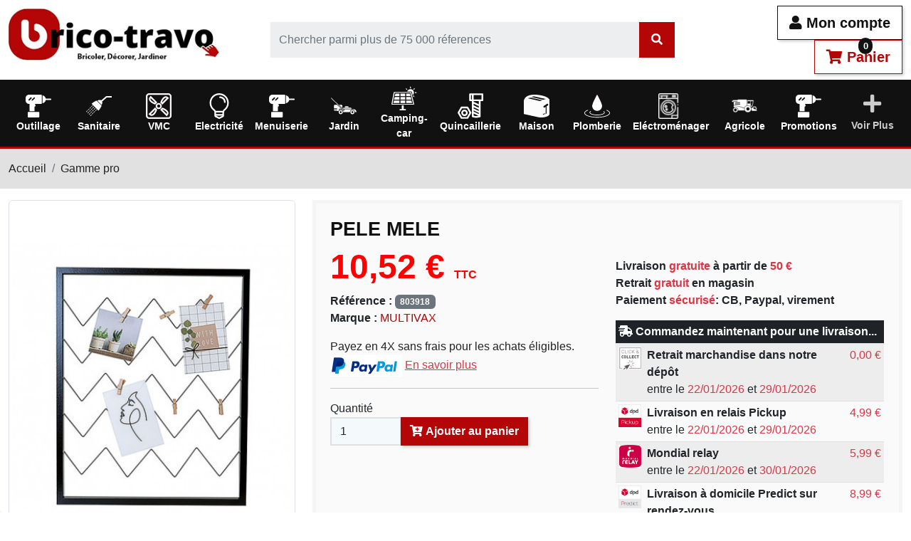

--- FILE ---
content_type: text/html; charset=utf-8
request_url: https://brico-travo.com/import-dfq/232841-pele-mele-3568352211163.html
body_size: 7209
content:
<!doctype html> <html lang="fr-FR"> <head> <meta charset="utf-8"> <meta name="viewport" content="width=device-width, initial-scale=1"> <meta http-equiv="x-ua-compatible" content="ie=edge"> <title>pele mele - CF-6551384</title> <meta name="description" content="3568352211163 - pele mele - Vous pouvez commander ce produit sur www.brico-travo.com, paiement sécurisé et délai de livraison rapide, paiement en 2,3 ou 4 fois"> <link rel="canonical" href="https://brico-travo.com/import-dfq/232841-pele-mele-3568352211163.html"> <meta property="og:title" content="pele mele - CF-6551384"> <meta property="og:description" content="3568352211163 - pele mele - Vous pouvez commander ce produit sur www.brico-travo.com, paiement sécurisé et délai de livraison rapide, paiement en 2,3 ou 4 fois"> <meta property="og:url" content="https://brico-travo.com/import-dfq/232841-pele-mele-3568352211163.html"> <meta property="og:site_name" content="Brico-travo.com"> <link rel="icon" type="image/vnd.microsoft.icon" href="https://brico-travo.com/img/favicon.ico"> <link rel="shortcut icon" type="image/x-icon" href="https://brico-travo.com/img/favicon.ico"> <link rel="preload" as="font" href="https://brico-travo.com/themes/prestaexpert/assets/webfonts/fa-solid-900.woff2" type="font/woff2" crossorigin> <link rel="preload" as="font" href="https://brico-travo.com/themes/prestaexpert/assets/webfonts/fa-brands-400.woff2" type="font/woff2" crossorigin> <style> body{overflow-x: hidden} .body-mask::after{ content:"";position:fixed;left:0;top:0;right:0;bottom:0;width:100vw;height:100vh;background:#fff; z-index:9000;cursor:wait } @-webkit-keyframes spinner-border{to{-webkit-transform: rotate(360deg);transform: rotate(360deg)}} @keyframes spinner-border{to{-webkit-transform: rotate(360deg);transform: rotate(360deg)}} .spinner { display: inline-block; width: 2rem; height: 2rem; vertical-align: -0.125em; border-radius: 50%; -webkit-animation: spinner-border .75s linear infinite; animation: spinner-border .75s linear infinite; } #body-loader{position:fixed;left:calc(50% - 50px);top:calc(50% - 50px);display:inline-block;z-index:9001;} @font-face { font-family: 'Font Awesome 5 Free'; font-style: normal; font-weight: 400; font-display: block; font-display:swap; src: url("/themes/prestaexpert/assets/webfonts/fa-solid-900.woff2") format("woff2"); } @font-face { font-family: 'Font Awesome 5 Brands'; font-style: normal; font-weight: 400; font-display: block; font-display:swap; src: url("/themes/prestaexpert/assets/webfonts/fa-brands-400.woff2") format("woff2"); } </style> <link rel="preload" as="style" href="https://cdn.jsdelivr.net/npm/@alma/widgets@4.x.x/dist/widgets.min.css" type="text/css" media="all" crossorigin> <link rel="preload" as="style" href="https://brico-travo.com/themes/prestaexpert/assets/cache/1768836565d111b5.css" type="text/css" media="all" crossorigin> <script data-keepinline="true" type="text/javascript" src="https://cache.consentframework.com/js/pa/39598/c/XuyVh/stub" referrerpolicy="unsafe-url" charset="utf-8"></script> <script data-keepinline="true" type="text/javascript" src="https://choices.consentframework.com/js/pa/39598/c/XuyVh/cmp" referrerpolicy="unsafe-url" charset="utf-8" async></script> <script> (function(w,d,s,l,i){w[l]=w[l]||[];w[l].push({'gtm.start': new Date().getTime(),event:'gtm.js'});var f=d.getElementsByTagName(s)[0], j=d.createElement(s),dl=l!='dataLayer'?'&l='+l:'';j.async=true;j.src= 'https://www.googletagmanager.com/gtm.js?id='+i+dl;f.parentNode.insertBefore(j,f); })(window,document,'script','dataLayer','GTM-TPCX5Z2'); //'GTM-NFGTVS8' </script> <script async src="https://www.googletagmanager.com/gtag/js?id=G-HBGZTD0025"></script> <script> window.dataLayer = window.dataLayer || []; function gtag(){dataLayer.push(arguments);} gtag('js', new Date()); gtag('config', 'G-HBGZTD0025'); </script> <meta property="og:type" content="product"> <meta property="og:image" content="https://brico-travo.com/280299-thickbox_default/pele-mele.jpg"> <meta property="product:pretax_price:amount" content="8.766667"> <meta property="product:pretax_price:currency" content="EUR"> <meta property="product:price:amount" content="10.52"> <meta property="product:price:currency" content="EUR"> <meta property="product:weight:value" content="0.600000"> <meta property="product:weight:units" content="kg"> </head> <body class="body body-mask"> <div id="body-loader"><div class="spinner spinner-border"></div></div> <noscript> <iframe src="https://www.googletagmanager.com/ns.html?id=GTM-TPCX5Z2" height="0" width="0" style="display:none;visibility:hidden"> </iframe> </noscript> <main> <header id="header"> <section class="container-fluid bg-white" id="sticky"> <div class="row my-2"> <div class="col-md-4 col-lg-3 my-1"> <a href="https://brico-travo.com/" title="Brico-travo.com"> <img loading="lazy" data-src="https://brico-travo.com/img/logo-325x80.jpg" alt="Brico-travo.com" width="325" height="80" class="img-fluid" > </a> </div> <div class="col-md-4 col-lg-6 my-auto"> <form id="autocomplete" role="search" class="autocomplete ms-lg-5" action="https://brico-travo.com/recherche" method="get"> <div class="input-group p-0"> <input type="search" class="form-control" name="s" value="" arial-label="Search" placeholder="Chercher parmi plus de 75 000 réferences" autocomplete="off"> <span class="input-group-text p-0"> <div id="autocomplete-spinner" class="spinner spinner-border d-none" style="margin:0px 5px"></div> <button type="submit" class="btn btn-primary no-shadow" > <i class="fas fa-search"></i> </button> </span> </div> </form> </div> <div class="col-md-4 col-lg-3 my-auto text-end"> <button data-href="https://brico-travo.com/connexion?modal=authentication" class="btn btn-outline-default btn-lg btn-modal mr-3" title="Se connecter"> <i class="fas fa-user"></i> Mon compte </button> <button class="btn btn-outline-primary btn-lg btn-modal" data-href="https://brico-travo.com/panier?modal=cart&action=show" style="position:relative" title="Mon panier"> <i class="fas fa-shopping-cart"></i> Panier <span style="position: absolute; top:-10px; z-index: 1"> <span class="cart-products-count" style="display:inline-block; padding: 2px 4px; border-radius: 30px; background: #111; color: #fff; font-size: .8rem; min-width:20px; text-align: center">0</span> </span> </button> </div> </div> </section> <section id="navbar-desktop" data-action="https://brico-travo.com/?modal=navbar-desktop" class="bg-primary sticky-top"> <div class="py-1 w-100 text-center"> <div class="spinner-border text-light"></div> </div> </section> </header> <section id="wrapper"> <div style="background: #E1E1E1; border-top: 3px solid #B20505"> <div class="container-fluid"> <ol class="breadcrumb py-3"> <li class="breadcrumb-item"> <a href="https://brico-travo.com/" title="Accueil"> Accueil </a> </li> <li class="breadcrumb-item"> <a href="https://brico-travo.com/697-import-dfq" title="Gamme pro"> Gamme pro </a> </li> </ol> </div> </div> <div class="container-fluid"> <div id="content-wrapper" class="js-content-wrapper"> <section class="product"> <div class="row _h-100"> <div class="col-12 col-md-6 col-lg-4 mb-3"> <div class="row product-gallery"> <div class="col-md-12 pb-2"> <a href="https://brico-travo.com/280299-thickbox_default/pele-mele.jpg" title="pele mele" class="href-cover" data-caption="pele mele"> <img loading="lazy" data-src="https://brico-travo.com/280299-large_default/pele-mele-1627867462.jpg" alt="pele mele" width="526" height="526" class="img-fluid img-thumbnail img-cover w-100" > </a> </div> </div> </div> <div class="col-12 col-md-6 col-lg-8 mb-3 "> <article class="card-container mb-3" style="background:rgba(0,0,0,.02)"> <h1> pele mele </h1> <div class="row"> <div class="col-12 col-md-6 mb-3"> <div class="product-prices js-product-prices"> <div class="product-price h5 "> <div class="current-price"> <span class='current-price-value' content="10.52"> 10,52 € </span> <span class="fs-6"> TTC </span> </div> </div> </div> <p> <strong>Référence :</strong> <span class="badge bg-secondary">803918</span><br> <strong>Marque :</strong> <a href="https://brico-travo.com/marque/2726-multivax" title="MULTIVAX"> MULTIVAX </a><br> </p> <data class="form-add-cart" data-action="https://brico-travo.com/panier" data-price="10.52"> <input type="hidden" name="token" value="8b02b6b4cf056fa558ef1ea4bae50a99"> <input type="hidden" name="id_product" value="232841"> <input type="hidden" name="id_product_attribute" value="0"> <a data-href="?modal=paypal-conditions" class="btn-modal" title="Payez en 4X sans frais pour les achats éligibles"> Payez en 4X sans frais pour les achats éligibles. <img loading="lazy" data-src="https://brico-travo.com/themes/prestaexpert/assets/img/paypal-101x30.jpg" alt="Paypal" width="101" height="30" class="img-fluid" > <span class="text-danger" style="text-decoration: underline">En savoir plus</span> </a> <hr> <span class="control-label">Quantité</span> <div class="input-group"> <input type="number" name="qty" id="quantity_wanted" inputmode="numeric" pattern="[0-9]*" value="1" min="1" class="form-control add-cart-qty" style="max-width:100px" > <button class="btn btn-primary btn-add-cart" type="button" > <i class="fas fa-cart-plus"></i> Ajouter au panier </button> </div> </data> </div> <div class="col-12 col-md-6 mb-3"> <p class="mt-3"> <strong> Livraison <span class="text-danger">gratuite</span> à partir de <span class="text-danger"> 50 €</span></strong><br> <strong> Retrait <span class="text-danger">gratuit</span> en magasin</strong><br> <strong> Paiement <span class="text-danger">sécurisé</span>: CB, Paypal, virement</strong><br> </p> <table class="table table-sm table-striped"> <head> <tr> <th colspan="3" class="bg-dark text-white"> <i class="fas fa-shipping-fast"></i> Commandez maintenant pour une livraison... </th> </tr> </head> <tbody> <tr id="carrier-250"> <td style="width: 40px;"> <img src="/img/s/250.jpg" width="40" height="40" alt="Retrait marchandise dans notre dépôt" class="img-fluid"> </td> <td><strong> Retrait marchandise dans notre dépôt</strong><br> entre le <span class="text-danger">22/01/2026</span> et <span class="text-danger">29/01/2026</span> </td> <td><span class="text-danger">0,00&nbsp;€</span></td> </tr> <tr id="carrier-242"> <td style="width: 40px;"> <img src="/img/s/242.jpg" width="40" height="40" alt="Livraison en relais Pickup" class="img-fluid"> </td> <td><strong> Livraison en relais Pickup</strong><br> entre le <span class="text-danger">22/01/2026</span> et <span class="text-danger">29/01/2026</span> </td> <td><span class="text-danger">4,99&nbsp;€</span></td> </tr> <tr id="carrier-246"> <td style="width: 40px;"> <img src="/img/s/246.jpg" width="40" height="40" alt="Mondial relay" class="img-fluid"> </td> <td><strong> Mondial relay</strong><br> entre le <span class="text-danger">22/01/2026</span> et <span class="text-danger">30/01/2026</span> </td> <td><span class="text-danger">5,99&nbsp;€</span></td> </tr> <tr id="carrier-243"> <td style="width: 40px;"> <img src="/img/s/243.jpg" width="40" height="40" alt="Livraison à domicile Predict sur rendez-vous" class="img-fluid"> </td> <td><strong> Livraison à domicile Predict sur rendez-vous</strong><br> entre le <span class="text-danger">22/01/2026</span> et <span class="text-danger">29/01/2026</span> </td> <td><span class="text-danger">8,99&nbsp;€</span></td> </tr> </tbody> </table> </div> </div> </article> <div class="card-container mb-3" style="background:rgba(0,0,0,.02)"> <div class="row"> <div class="col-12 col-md-6 col-lg-4 py-auto mb-3"> <h5 ><i class="fas fa-info-circle"></i> Vous avez des questions ?</h5> <a href="https://brico-travo.com/contact?message=Je souhaite des informations sur pele mele| Référence 803918|&id_contact=2" class="btn btn-default" title="Je souhaite des informations sur pele mele - Référence 803918" rel="nofollow"> Envoyez-nous votre question <i class="fas fa-arrow-circle-right"></i> </a> </div> <div class="col-12 col-md-6 col-lg-4 py-auto mb-3 text-center"> <img src="https://brico-travo.com/img/cms/un-conseilnov2014_fr-280x100.jpg" alt="Conseil" width="280" height="100" class="img-fluid img-thumbnail" > </div> <div class="col-12 col-md-6 col-lg-4 py-auto mb-3 text-center"> <h4>Partager ce contenu</h4> <a href="https://www.facebook.com/sharer/sharer.php?u=https://brico-travo.com/%2Fimport-dfq%2F232841-pele-mele-3568352211163.html" title="Facebook" target="_blank" class="facebook "> <i class="fab fa-facebook-f"></i> </a> <a href="http://twitter.com/share?url=https://brico-travo.com/%2Fimport-dfq%2F232841-pele-mele-3568352211163.html" title="Twitter" target="_blank" class="twitter"> <i class="fab fa-twitter"></i> </a> <a href="http://pinterest.com/pin/create/button/?url=https://brico-travo.com/%2Fimport-dfq%2F232841-pele-mele-3568352211163.html" title="Pinterest" target="_blank" class="pinterest"> <i class="fab fa-pinterest"></i> </a> </div> </div> </div> </div> </div> <section class="card-container mb-3" style="background:rgba(0,0,0,.02)"> <h3>Description</h3> <p>pele mele</p> </section> <table class="table table-sm table-striped"> <head> <tr> <th colspan="2" class="bg-dark text-white"> <i class="fas fa-info-circle"></i> Fiche technique </th> </tr> </head> <tbody> <tr> <td class="name" width="200">SF</td> <td class="value">oui</td> </tr> </tbody> </table> </section> </div> </div> </section> <footer id="footer"> <section class="my-4" style="background:#F5F5F5;"> <div class="container-fluid py-4"> <h3 class="text-center">Derniers avis clients</h3> <hr> <section class="row"> <article class="col-12 col-md-6 col-lg-3 mb-3"> <div class="card-container h-100"> <strong> Jacques Q. de Moustoir ac (56500) le 07/01/2026 </strong> <p> <img loading="lazy" data-src="https://brico-travo.com/themes/prestaexpert/assets/img/stars/4-200x46.jpg" alt="Avis client 4/5" width="200" height="46" class="img-fluid" > </p> <p><em> <small> Le service n&#039;est pas très rapide. </small> </em> </p> </div> </article> <article class="col-12 col-md-6 col-lg-3 mb-3"> <div class="card-container h-100"> <strong> Marc L. de Sceaux (92330) le 07/01/2026 </strong> <p> <img loading="lazy" data-src="https://brico-travo.com/themes/prestaexpert/assets/img/stars/4-200x46.jpg" alt="Avis client 4/5" width="200" height="46" class="img-fluid" > </p> <p><em> <small> Commande conforme, à un prix très compétitif. Juste un délai de livraison un peu long, mais qui avait été annoncé. Très content donc. </small> </em> </p> </div> </article> <article class="col-12 col-md-6 col-lg-3 mb-3"> <div class="card-container h-100"> <strong> Raphael F. de Nîmes (30000) le 04/01/2026 </strong> <p> <img loading="lazy" data-src="https://brico-travo.com/themes/prestaexpert/assets/img/stars/3-200x46.jpg" alt="Avis client 3/5" width="200" height="46" class="img-fluid" > </p> <p><em> <small> Bonjour, \r\ncela fait plusieurs fois que je commande et les colis arrivent défoncés. Pas trop grave car ce sont des croquettes, mais je ne commanderai rien d&#039;autre du coup... </small> </em> </p> </div> </article> <article class="col-12 col-md-6 col-lg-3 mb-3"> <div class="card-container h-100"> <strong> Sandra R. de Thiaville-sur-Meurthe (54120) le 04/01/2026 </strong> <p> <img loading="lazy" data-src="https://brico-travo.com/themes/prestaexpert/assets/img/stars/5-200x46.jpg" alt="Avis client 5/5" width="200" height="46" class="img-fluid" > </p> <p><em> <small> Envoie rapide et soigner.\r\n\r\n </small> </em> </p> </div> </article> </section> <script type="application/ld+json"> { "@context": "https://schema.org/", "@type": "Product", "name": "pele mele", "description": "3568352211163 - pele mele - Vous pouvez commander ce produit sur www.brico-travo.com, paiement sécurisé et délai de livraison rapide, paiement en 2,3 ou 4 fois", "category": "", "image" :"https://brico-travo.com/280299-home_default/pele-mele.jpg", "sku": "803918", "mpn": "803918" ,"gtin13": "3568352211163" , "brand": { "@type": "Thing", "name": "MULTIVAX" } , "weight": { "@context": "https://schema.org", "@type": "QuantitativeValue", "value": "0.600000", "unitCode": "kg" } , "offers": { "@type": "Offer", "priceCurrency": "EUR", "name": "pele mele", "price": "10.52", "url": "https://brico-travo.com/import-dfq/232841-pele-mele-3568352211163.html", "priceValidUntil": "2026-02-04", "image": ["https://brico-travo.com/280299-thickbox_default/pele-mele.jpg"], "sku": "803918", "mpn": "803918", "gtin13": "3568352211163", "availability": "https://schema.org/InStock", "seller": { "@type": "Organization", "name": "Brico-travo.com" } } } </script> <div class="text-end"> <a href="https://brico-travo.com/avis-clients" title="Avis clients" class="btn btn-default"> Voir plus <i class="fas fa-arrow-circle-right"></i> </a> </div> </div> </section> <section class="container-fluid"> <div class="row"> <div class="col-12 col-md-6 col-lg-3 mb-3 py-3 text-center"> <i class="fas fa-phone-square-alt fa-3x" style="color: #B40606; "></i> <p style="color: #B40606; font-size:18px; font-weight:bold;">Service client gratuit</p> <p style="color: #737373;">Lundi au vendredi 9h-18h</p> <a href="tel:0533930010" title="0533930010" style="font-size:2rem; font-weight:bold;">05 33 93 00 10</a> </div> <div class="col-12 col-md-6 col-lg-3 py-3 text-center"> <i class="fas fa-shipping-fast fa-3x" style="color: #B40606; "></i> <p style="color: #B40606; font-size:18px; font-weight:bold;">Livraison gratuite dés 50€</p> <p style="color: #737373;">Votre commande est préparée sous 48h</p> </div> <div class="col-12 col-md-6 col-lg-3 py-3 text-center"> <i class="fas fa-lock fa-3x" style="color: #B40606; "></i> <p style="color: #B40606; font-size:18px; font-weight:bold;"> Paiements sécurisés</p> <p style="color: #737373;"> <i class="fab fa-cc-mastercard fa-3x"></i> <i class="fab fa-cc-paypal fa-3x"></i> <i class="fab fa-cc-amex fa-3x"></i> </p> </div> <div class="col-12 col-md-12 col-lg-3 py-3 cmy-auto text-center"> <i class="fas fa-envelope fa-3x" style="color: #B40606; "></i> <p style="color: #B40606; font-size:18px; font-weight:bold;"> Inscrivez-vous à notre newsletter et recevez nos meilleures offres !</p> <form action="/newsletter" method="post" class="form-inline" id="newsletter" name="newsletter"> <input type="hidden" name="csrf" value="$2y$12$r8CKmMlirCPcQwxXoZZK0urUgqzsWO8NYC19101BBYXoWVKICKFPO"> <input type="hidden" value="ps_emailsubscription.tpl" name="blockHookName"> <input type="hidden" name="action" value="0"> <div class="input-group"> <input type="email" name="email" id="email" class="form-control" placeholder="Saisissez votre e-mail" value="" aria-describedby="newsletter-email"> <button type="submit" class="btn btn-default" id="newsletter-email" name="submitNewsletter" value="ok"><i class="fas fa-arrow-circle-right"></i> S'inscrire </button> </div> <input id="psgdpr_consent_checkbox_17" name="psgdpr_consent_checkbox" type="hidden" value="1"> </form> </div> </div> </section> <section style="background:#111; border-top:3px solid #B40606"> <div class="container-fluid footer-infos"> <div class="row"> <div class="col-12 col-md-6 col-lg-3 mb-2"> <h4><i class="fas fa-info-circle"></i> Informations</h4> <a href="/content/4-qui-sommes-nous" title="Qui sommes nous"> <i class="fas fa-caret-right"></i> Qui sommes nous </a> <a href="/content/1-livraison" title="Livraisons" rel="nofollow"> <i class="fas fa-caret-right"></i> Livraison </a> <a href="/content/3-conditions-generales-de-ventes" title="Conditions générales de ventes" rel="nofollow"> <i class="fas fa-caret-right"></i> Conditions générales de ventes </a> <a href="/content/71-conditions-generales-d-utilisation" title="Conditions générales d'utilisation" rel="nofollow"> <i class="fas fa-caret-right"></i> Conditions générales d'utilisation </a> <a href="/content/36-droit-de-retractation" title="Droit de rétractation" rel="nofollow"> <i class="fas fa-caret-right"></i> Droit de rétractation </a> <a href="/content/2-mentions-legales" title="Mentions légales" rel="nofollow"> <i class="fas fa-caret-right"></i> Mentions légales </a> <a href="/plan-site" title=" Plan du site"> <i class="fas fa-caret-right"></i> Plan du site </a> <hr style="width: 70%; margin: 15px auto 7px"> <h4><i class="far fa-envelope"></i> Assistance</h4> <a href="/contact" title="Contactez-nous par email" rel="nofollow"><i class="fas fa-caret-right"></i> Contactez-nous par email</a> </div> <div class="col-12 col-md-6 col-lg-3 mb-2"> <h4><i class="fas fa-heart"></i> Nos coups de cœur</h4> <a href="/118-vmc-hygroreglable-" title="VMC hygroréglable"> <i class="fas fa-caret-right"></i> VMC hygroréglable </a> <a href="/266-ensemble-complet-wc-suspendu" title="Ensemble complet WC suspendu"> <i class="fas fa-caret-right"></i> Ensemble complet WC suspendu </a> <a href="/186-visseuse" title="Visseuse"> <i class="fas fa-caret-right"></i> Visseuse </a> <a href="/49-vetements-de-travail-et-securite" title="Vêtements de travail et sécurité"> <i class="fas fa-caret-right"></i> Vêtements de travail et sécurité </a> <a href="/708-facom" title="FACOM"> <i class="fas fa-caret-right"></i> FACOM </a> <a href="/158-distribution-d-air-chaud-pour-cheminee" title="Récuperateur de chaleur pour cheminée"> <i class="fas fa-caret-right"></i> Récuperateur de chaleur pour cheminée </a> <a href="/271-cloture-artificielle-" title="Haie artificielle et brise-vue"> <i class="fas fa-caret-right"></i> Haie artificielle et brise-vue </a> <a href="/289-outillage-pour-le-jardin" title="Outillage pour le jardin"> <i class="fas fa-caret-right"></i> Outillage pour le jardin </a> <a href="/731-enduit-mortier" title="Enduit et mortier"> <i class="fas fa-caret-right"></i> Enduit et mortier </a> <a href="/718-equipement-agricole" title="Equipement Agricole"> <i class="fas fa-caret-right"></i> Equipement Agricole </a> </div> <div class="col-12 col-md-6 col-lg-3 mb-2"> <h4><i class="fas fa-lock"></i> Paiements sécurisés</h4> <a href="/content/5-paiement-securise" title="Paiement sécurisé"> <i class="fas fa-caret-right"></i> Paiement sécurisé </a> <a href="/content/72-votre-paiement-a-ete-refuse-voici-les-solutions-" title="Votre paiement a été refusé ? voici les solutions !"> <i class="fas fa-caret-right"></i> Votre paiement a été refusé ? voici les solutions ! </a> <hr style="width: 70%; margin: 15px auto 7px"> <h4><i class="fas fa-user"></i> Mon compte</h4> <a href="/mon-compte" title="Mon compte" rel="nofollow"> <i class="fas fa-caret-right"></i> Mon compte </a> <a href="/identite" title="Mes données personnelles" rel="nofollow"> <i class="fas fa-caret-right"></i> Mes données personnelles </a> <a href="/adresses" title="Mes adresses" rel="nofollow"> <i class="fas fa-caret-right"></i> Mes adresses </a> <a href="/historique-commandes" title="Mes commandes" rel="nofollow"> <i class="fas fa-caret-right"></i> Mes commandes </a> </div> <div class="col-12 col-md-6 col-lg-3 mb-2"> <h4><i class="fas fa-check-circle"></i> Confidentialité</h4> <a href="/content/77-vie-privee-et-cookies" title="Vie privée et cookies" rel="nofollow"> <i class="fas fa-caret-right"></i> Vie privée et cookies </a> <hr style="width: 70%; margin: 15px auto 7px"> <p style=" font-size:18px; font-weight:bold;">Suivez-nous sur les réseaux sociaux</p> <a href="https://www.facebook.com/magasindebricolageychoux/" title="Facebook" target="_blank" class="facebook "> <i class="fab fa-facebook-f"></i> </a> <a href="https://www.youtube.com/channel/UCZW1Cs_JHGsNRbjN-pijQew" title="Youtube" target="_blank" class="youtube"> <i class="fab fa-youtube"></i> </a> <a href="https://twitter.com/BricoTravo?lang=fr" title="Twitter" target="_blank" class="twitter"> <i class="fab fa-twitter"></i> </a> </div> <div class="col-12 mb-2 text-center"> <hr style="width: 70%; margin: 0 auto 15px auto"> <i class="fas fa-tools"></i> BRICO-TRAVO - 3 Rue Emile Crouzet-ZI - 40160 Ychoux - France - SIRET n°75227248400029 </div> </div> </section> </footer> </main> <div id="overlay"><div class="spinner-border"></div></div> <div id="modal-ajax"></div> <button class="btn btn-scroll-top" title="Haut de page"><i class="fas fa-arrow-up"></i></button> <script src="https://brico-travo.com/themes/prestaexpert/assets/cache/17688365663a51a7.js" ></script> <script src="https://cdn.jsdelivr.net/npm/@alma/widgets@4.x.x/dist/widgets.umd.js" ></script> <script> var baseUrl = 'https://brico-travo.com/'; var email = false; var search_query = false; </script> <noscript> </noscript> <script src="https://apis.google.com/js/platform.js?onload=renderBadge" async defer></script> <script data-keepinline="true"> window.renderBadge = function() { var ratingBadgeContainer = document.createElement("div"); document.body.appendChild(ratingBadgeContainer); window.gapi.load('ratingbadge', function() { window.gapi.ratingbadge.render(ratingBadgeContainer, { "merchant_id": 8685000, "position": "BOTTOM_LEFT" }); }); } </script> <script type="application/ld+json"> { "@context": "https://schema.org", "@type": "Organization", "name" : "Brico-travo.com", "url" : "https://brico-travo.com/", "logo": { "@type": "ImageObject", "url":"https://brico-travo.com/img/logo.jpg" } } </script> <script type="application/ld+json"> { "@context": "https://schema.org", "@type": "WebPage", "isPartOf": { "@type": "WebSite", "url": "https://brico-travo.com/", "name": "Brico-travo.com" }, "name": "pele mele - CF-6551384", "url": "https://brico-travo.com/import-dfq/232841-pele-mele-3568352211163.html" } </script> <script type="application/ld+json"> { "@context": "https://schema.org", "@type": "BreadcrumbList", "itemListElement": [ { "@type": "ListItem", "position": 1, "name": "Accueil", "item": "https://brico-travo.com/" }, { "@type": "ListItem", "position": 2, "name": "Gamme pro", "item": "https://brico-travo.com/697-import-dfq" }, { "@type": "ListItem", "position": 3, "name": "pele mele", "item": "https://brico-travo.com/import-dfq/232841-pele-mele-3568352211163.html" } ] } </script> <script type="application/ld+json"> { "@context": "https://schema.org/", "@type": "Product", "name": "pele mele", "description": "3568352211163 - pele mele - Vous pouvez commander ce produit sur www.brico-travo.com, paiement sécurisé et délai de livraison rapide, paiement en 2,3 ou 4 fois", "category": "", "image" :"https://brico-travo.com/280299-home_default/pele-mele.jpg", "sku": "803918", "mpn": "803918" ,"gtin13": "3568352211163" , "brand": { "@type": "Thing", "name": "MULTIVAX" } , "weight": { "@context": "https://schema.org", "@type": "QuantitativeValue", "value": "0.600000", "unitCode": "kg" } , "offers": { "@type": "Offer", "priceCurrency": "EUR", "name": "pele mele", "price": "10.52", "url": "https://brico-travo.com/import-dfq/232841-pele-mele-3568352211163.html", "priceValidUntil": "2026-02-04", "image": ["https://brico-travo.com/280299-thickbox_default/pele-mele.jpg"], "sku": "803918", "mpn": "803918", "gtin13": "3568352211163", "availability": "https://schema.org/InStock", "seller": { "@type": "Organization", "name": "Brico-travo.com" } } } </script> </body> </html>

--- FILE ---
content_type: text/html; charset=utf-8
request_url: https://brico-travo.com/?modal=navbar-desktop&content_only=1&1768903089672
body_size: 13847
content:
 <nav class="navbar navbar-expand-md"> <div class="navbar-collapse" id="navbar-header"> <div class="container-fluid"> <ul class="nav navbar-nav nav-justified"> <li class="nav-item my-auto dropdown" id="c3"> <a class="nav-link" title="Outillage" > <img src="/img/cms/drill.svg" alt="Outillage" class="nav-link-icon" width="36" height="36"> Outillage </a> <div class="dropdown-menu" style="background: #545353"> <div class="row-gap"> <div class="col-gap mb-3 g-1"> <a class="d-block text-center p-1 fs-6" href="https://brico-travo.com/8-outillages-a-main" title="Outillages À Main" style="background: #f5f5f5"> Outillages À Main </a> <div class="card-container p-1 bg-white"> <a class="dropdown-sublink" href="https://brico-travo.com/9-tournevis" title="Tournevis"> <i class="fas fa-caret-right"></i> Tournevis </a> <a class="dropdown-sublink" href="https://brico-travo.com/10-pinces-et-serre-joints" title="Pinces Et Serre-Joints"> <i class="fas fa-caret-right"></i> Pinces Et Serre-Joints </a> <a class="dropdown-sublink" href="https://brico-travo.com/11-cles-douilles" title="Cles-Douilles"> <i class="fas fa-caret-right"></i> Cles-Douilles </a> <a class="dropdown-sublink" href="https://brico-travo.com/12-outils-divers-marteau-scie-cutters-rivets" title="Outils Divers (marteau-scie-cutters-rivets...)"> <i class="fas fa-caret-right"></i> Outils Divers (marteau-scie-cutters-rivets...) </a> <a class="dropdown-sublink" href="https://brico-travo.com/13-coffret-outillage" title="Coffret Outillage"> <i class="fas fa-caret-right"></i> Coffret Outillage </a> <a class="dropdown-sublink" href="https://brico-travo.com/14-mesures-niveau" title="Mesures-Niveau"> <i class="fas fa-caret-right"></i> Mesures-Niveau </a> <a class="dropdown-sublink" href="https://brico-travo.com/290-agrafeuse-et-agrafe" title="Agrafeuse Et Agrafe"> <i class="fas fa-caret-right"></i> Agrafeuse Et Agrafe </a> <a class="dropdown-sublink" href="https://brico-travo.com/344-outils-du-carreleur" title="Outils Du Carreleur"> <i class="fas fa-caret-right"></i> Outils Du Carreleur </a> <a class="dropdown-sublink" href="https://brico-travo.com/379-outillage-de-maconnerie" title="Outillage De Maçonnerie"> <i class="fas fa-caret-right"></i> Outillage De Maçonnerie </a> <a class="dropdown-sublink" href="https://brico-travo.com/889-outils-de-tracage" title="Outils De Traçage"> <i class="fas fa-caret-right"></i> Outils De Traçage </a> <a class="dropdown-sublink" href="https://brico-travo.com/380-scie-et-coupe" title="Scie Et Coupe"> <i class="fas fa-caret-right"></i> Scie Et Coupe </a> <a class="dropdown-sublink" href="https://brico-travo.com/956-regle-et-reglet" title="Règle Et Réglet"> <i class="fas fa-caret-right"></i> Règle Et Réglet </a> <a class="dropdown-sublink" href="https://brico-travo.com/381-balai-et-brosse" title="Balai Et Brosse"> <i class="fas fa-caret-right"></i> Balai Et Brosse </a> <a class="dropdown-sublink" href="https://brico-travo.com/1057-etau" title="Etau"> <i class="fas fa-caret-right"></i> Etau </a> </div> </div> <div class="col-gap mb-3 g-1"> <a class="d-block text-center p-1 fs-6" href="https://brico-travo.com/15-outillage-electroportatif" title="Outillage Électroportatif" style="background: #f5f5f5"> Outillage Électroportatif </a> <div class="card-container p-1 bg-white"> <a class="dropdown-sublink" href="https://brico-travo.com/185-perceuse" title="Perceuse"> <i class="fas fa-caret-right"></i> Perceuse </a> <a class="dropdown-sublink" href="https://brico-travo.com/186-visseuse" title="Visseuse"> <i class="fas fa-caret-right"></i> Visseuse </a> <a class="dropdown-sublink" href="https://brico-travo.com/187-meuleuse" title="Meuleuse"> <i class="fas fa-caret-right"></i> Meuleuse </a> <a class="dropdown-sublink" href="https://brico-travo.com/188-outils-pour-le-bois" title="Outils Pour Le Bois"> <i class="fas fa-caret-right"></i> Outils Pour Le Bois </a> <a class="dropdown-sublink" href="https://brico-travo.com/189-ponceuse-electrique" title="Ponceuse Électrique"> <i class="fas fa-caret-right"></i> Ponceuse Électrique </a> <a class="dropdown-sublink" href="https://brico-travo.com/190-soudure" title="Soudure"> <i class="fas fa-caret-right"></i> Soudure </a> <a class="dropdown-sublink" href="https://brico-travo.com/191-outillage-divers" title="Outillage Divers"> <i class="fas fa-caret-right"></i> Outillage Divers </a> <a class="dropdown-sublink" href="https://brico-travo.com/292-pistolet-a-colle" title="Pistolet À Colle"> <i class="fas fa-caret-right"></i> Pistolet À Colle </a> <a class="dropdown-sublink" href="https://brico-travo.com/721-aspirateur" title="Aspirateur"> <i class="fas fa-caret-right"></i> Aspirateur </a> <a class="dropdown-sublink" href="https://brico-travo.com/759-charbons-de-rechange" title="Charbons De Rechange"> <i class="fas fa-caret-right"></i> Charbons De Rechange </a> <a class="dropdown-sublink" href="https://brico-travo.com/782-groupe-electrogene" title="Groupe Électrogène"> <i class="fas fa-caret-right"></i> Groupe Électrogène </a> <a class="dropdown-sublink" href="https://brico-travo.com/819-cloueur-et-accessoires" title="Cloueur Et Accessoires"> <i class="fas fa-caret-right"></i> Cloueur Et Accessoires </a> <a class="dropdown-sublink" href="https://brico-travo.com/1098-decapeur-thermique" title="Décapeur Thermique"> <i class="fas fa-caret-right"></i> Décapeur Thermique </a> </div> </div> <div class="col-gap mb-3 g-1"> <a class="d-block text-center p-1 fs-6" href="https://brico-travo.com/16-accessoires-divers" title="Accessoires Divers" style="background: #f5f5f5"> Accessoires Divers </a> <div class="card-container p-1 bg-white"> <a class="dropdown-sublink" href="https://brico-travo.com/648-disques-diamant" title="Disques Diamant"> <i class="fas fa-caret-right"></i> Disques Diamant </a> <a class="dropdown-sublink" href="https://brico-travo.com/649-forets" title="Forets"> <i class="fas fa-caret-right"></i> Forets </a> <a class="dropdown-sublink" href="https://brico-travo.com/650-lames-de-scie" title="Lames De Scie"> <i class="fas fa-caret-right"></i> Lames De Scie </a> <a class="dropdown-sublink" href="https://brico-travo.com/823-scie-cloche" title="Scie Cloche"> <i class="fas fa-caret-right"></i> Scie Cloche </a> <a class="dropdown-sublink" href="https://brico-travo.com/859-embout-de-vissage" title="Embout De Vissage"> <i class="fas fa-caret-right"></i> Embout De Vissage </a> <a class="dropdown-sublink" href="https://brico-travo.com/962-fraises" title="Fraises"> <i class="fas fa-caret-right"></i> Fraises </a> <a class="dropdown-sublink" href="https://brico-travo.com/963-meulage-et-brosses" title="Meulage Et Brosses"> <i class="fas fa-caret-right"></i> Meulage Et Brosses </a> <a class="dropdown-sublink" href="https://brico-travo.com/964-disques-meulage" title="Disques Meulage"> <i class="fas fa-caret-right"></i> Disques Meulage </a> <a class="dropdown-sublink" href="https://brico-travo.com/965-accessoires-outil-multi-fonctions" title="Accéssoires Outil Multi-Fonctions"> <i class="fas fa-caret-right"></i> Accéssoires Outil Multi-Fonctions </a> <a class="dropdown-sublink" href="https://brico-travo.com/966-melangeur-malaxeur" title="Mélangeur - Malaxeur"> <i class="fas fa-caret-right"></i> Mélangeur - Malaxeur </a> <a class="dropdown-sublink" href="https://brico-travo.com/1055-vrille-a-bois" title="Vrille À Bois"> <i class="fas fa-caret-right"></i> Vrille À Bois </a> <a class="dropdown-sublink" href="https://brico-travo.com/1058-limes-et-affutage" title="Limes Et Affutage"> <i class="fas fa-caret-right"></i> Limes Et Affutage </a> <a class="dropdown-sublink" href="https://brico-travo.com/1121-taraudage" title="Taraudage"> <i class="fas fa-caret-right"></i> Taraudage </a> </div> </div> <div class="col-gap mb-3 g-1"> <a class="d-block text-center p-1 fs-6" href="https://brico-travo.com/21-ranger-ses-outils" title="Ranger Ses Outils" style="background: #f5f5f5"> Ranger Ses Outils </a> <div class="card-container p-1 bg-white"> <a class="dropdown-sublink" href="https://brico-travo.com/247-boite-et-casier-de-rangements" title="Boite Et Casier De Rangements"> <i class="fas fa-caret-right"></i> Boite Et Casier De Rangements </a> <a class="dropdown-sublink" href="https://brico-travo.com/248-boite-a-outils" title="Boite À Outils"> <i class="fas fa-caret-right"></i> Boite À Outils </a> <a class="dropdown-sublink" href="https://brico-travo.com/1083-etageres" title="Etagères"> <i class="fas fa-caret-right"></i> Etagères </a> <a class="dropdown-sublink" href="https://brico-travo.com/249-etabli-rangement-du-garage" title="Etabli, Rangement Du Garage"> <i class="fas fa-caret-right"></i> Etabli, Rangement Du Garage </a> </div> </div> <div class="col-gap mb-3 g-1"> <a class="d-block text-center p-1 fs-6" href="https://brico-travo.com/49-vetements-de-travail-et-securite" title="Vêtements De Travail Et Sécurité" style="background: #f5f5f5"> Vêtements De Travail Et Sécurité </a> <div class="card-container p-1 bg-white"> <a class="dropdown-sublink" href="https://brico-travo.com/302-vetements-de-protection" title="Vêtements De Protection"> <i class="fas fa-caret-right"></i> Vêtements De Protection </a> <a class="dropdown-sublink" href="https://brico-travo.com/303-bottes-et-chaussures-de-securite" title="Bottes Et Chaussures De Sécurité"> <i class="fas fa-caret-right"></i> Bottes Et Chaussures De Sécurité </a> <a class="dropdown-sublink" href="https://brico-travo.com/304-protection-des-mains" title="Protection Des Mains"> <i class="fas fa-caret-right"></i> Protection Des Mains </a> <a class="dropdown-sublink" href="https://brico-travo.com/305-protections-diverses" title="Protections Diverses"> <i class="fas fa-caret-right"></i> Protections Diverses </a> </div> </div> <div class="col-gap mb-3 g-1"> <div class="card-container p-1 bg-white mb-2"> <a class="dropdown-sublink fs-6" href="https://brico-travo.com/68-outilage-pneumatique" title="Outilage Pneumatique"> <i class="fas fa-caret-right"></i> Outilage Pneumatique </a> </div> </div> <div class="col-gap mb-3 g-1"> <div class="card-container p-1 bg-white mb-2"> <a class="dropdown-sublink fs-6" href="https://brico-travo.com/155-echelle-et-escabeau" title="Echelle Et Escabeau"> <i class="fas fa-caret-right"></i> Echelle Et Escabeau </a> </div> </div> <div class="col-gap mb-3 g-1"> <div class="card-container p-1 bg-white mb-2"> <a class="dropdown-sublink fs-6" href="https://brico-travo.com/708-facom" title="Facom"> <i class="fas fa-caret-right"></i> Facom </a> </div> </div> <div class="col-gap mb-3 g-1"> <div class="card-container p-1 bg-white mb-2"> <a class="dropdown-sublink fs-6" href="https://brico-travo.com/1013-manche-de-remplacement" title="Manche De Remplacement"> <i class="fas fa-caret-right"></i> Manche De Remplacement </a> </div> </div> <div class="col-gap mb-3 g-1"> <div class="card-container p-1 bg-white mb-2"> <a class="dropdown-sublink fs-6" href="https://brico-travo.com/1122-diable" title="Diable, chariot et manutention"> <i class="fas fa-caret-right"></i> Diable, chariot et manutention </a> </div> </div> </div> </div> </li> <li class="nav-item my-auto dropdown" id="c4"> <a class="nav-link" title="Salle De Bain-Cuisine" > <img src="/img/cms/shower-bathroom-tool.svg" alt="Sanitaire" class="nav-link-icon" width="36" height="36"> Sanitaire </a> <div class="dropdown-menu" style="background: #545353"> <div class="row-gap"> <div class="col-gap mb-3 g-1"> <a class="d-block text-center p-1 fs-6" href="https://brico-travo.com/38-robinetterie" title="Robinetterie" style="background: #f5f5f5"> Robinetterie </a> <div class="card-container p-1 bg-white"> <a class="dropdown-sublink" href="https://brico-travo.com/76-douche" title="Douche"> <i class="fas fa-caret-right"></i> Douche </a> <a class="dropdown-sublink" href="https://brico-travo.com/77-baignoire" title="Baignoire"> <i class="fas fa-caret-right"></i> Baignoire </a> <a class="dropdown-sublink" href="https://brico-travo.com/78-lavabo-evier" title="Lavabo-Evier"> <i class="fas fa-caret-right"></i> Lavabo-Evier </a> <a class="dropdown-sublink" href="https://brico-travo.com/577-flexible-de-raccordement" title="Flexible De Raccordement"> <i class="fas fa-caret-right"></i> Flexible De Raccordement </a> <a class="dropdown-sublink" href="https://brico-travo.com/578-accessoires-de-robinetterie" title="Accessoires De Robinetterie"> <i class="fas fa-caret-right"></i> Accessoires De Robinetterie </a> </div> </div> <div class="col-gap mb-3 g-1"> <a class="d-block text-center p-1 fs-6" href="https://brico-travo.com/258-douche" title="Douche" style="background: #f5f5f5"> Douche </a> <div class="card-container p-1 bg-white"> <a class="dropdown-sublink" href="https://brico-travo.com/39-kit-de-douche-et-accessoires" title="Kit De Douche Et Accéssoires"> <i class="fas fa-caret-right"></i> Kit De Douche Et Accéssoires </a> <a class="dropdown-sublink" href="https://brico-travo.com/213-cabine-de-douche" title="Cabine De Douche"> <i class="fas fa-caret-right"></i> Cabine De Douche </a> <a class="dropdown-sublink" href="https://brico-travo.com/214-paroi-de-douche" title="Paroi De Douche"> <i class="fas fa-caret-right"></i> Paroi De Douche </a> <a class="dropdown-sublink" href="https://brico-travo.com/215-receveur-de-douche-a-carreler" title="Receveur De Douche À Carreler"> <i class="fas fa-caret-right"></i> Receveur De Douche À Carreler </a> <a class="dropdown-sublink" href="https://brico-travo.com/216-receveur-de-douche-a-poser-ou-encastrer" title="Receveur De Douche À Poser Ou Encastrer"> <i class="fas fa-caret-right"></i> Receveur De Douche À Poser Ou Encastrer </a> <a class="dropdown-sublink" href="https://brico-travo.com/259-bonde-et-siphon" title="Bonde Et Siphon"> <i class="fas fa-caret-right"></i> Bonde Et Siphon </a> </div> </div> <div class="col-gap mb-3 g-1"> <a class="d-block text-center p-1 fs-6" href="https://brico-travo.com/48-accessoires-et-deco-de-la-salle-de-bain-cuisine" title="Accessoires Et Déco De La Salle De Bain-Cuisine" style="background: #f5f5f5"> Accessoires Et Déco De La Salle De Bain-Cuisine </a> <div class="card-container p-1 bg-white"> <a class="dropdown-sublink" href="https://brico-travo.com/570-securite-et-confort-de-salle-de-bains" title="Sécurité Et Confort De Salle De Bains"> <i class="fas fa-caret-right"></i> Sécurité Et Confort De Salle De Bains </a> <a class="dropdown-sublink" href="https://brico-travo.com/868-miroir" title="Miroir"> <i class="fas fa-caret-right"></i> Miroir </a> <a class="dropdown-sublink" href="https://brico-travo.com/1002-porte-serviettes" title="Porte Serviettes"> <i class="fas fa-caret-right"></i> Porte Serviettes </a> <a class="dropdown-sublink" href="https://brico-travo.com/1003-poubelle-de-salle-de-bains" title="Poubelle De Salle De Bains"> <i class="fas fa-caret-right"></i> Poubelle De Salle De Bains </a> <a class="dropdown-sublink" href="https://brico-travo.com/571-accessoires-a-poser-pour-salle-de-bains" title="Accessoires À Poser Pour Salle De Bains"> <i class="fas fa-caret-right"></i> Accessoires À Poser Pour Salle De Bains </a> <a class="dropdown-sublink" href="https://brico-travo.com/1004-porte-savon" title="Porte Savon"> <i class="fas fa-caret-right"></i> Porte Savon </a> <a class="dropdown-sublink" href="https://brico-travo.com/572-rideaux-tapis-et-barres-de-douche" title="Rideaux, Tapis Et Barres De Douche"> <i class="fas fa-caret-right"></i> Rideaux, Tapis Et Barres De Douche </a> <a class="dropdown-sublink" href="https://brico-travo.com/1005-patere-et-accroche-mural" title="Patère Et Accroche Mural"> <i class="fas fa-caret-right"></i> Patère Et Accroche Mural </a> <a class="dropdown-sublink" href="https://brico-travo.com/573-le-coin-douche-et-hydrotherapie" title="Le Coin Douche Et Hydrothérapie"> <i class="fas fa-caret-right"></i> Le Coin Douche Et Hydrothérapie </a> <a class="dropdown-sublink" href="https://brico-travo.com/1006-meuble-d-appoint-salle-de-bains" title="Meuble D&#039;appoint Salle De Bains"> <i class="fas fa-caret-right"></i> Meuble D&#039;appoint Salle De Bains </a> </div> </div> <div class="col-gap mb-3 g-1"> <a class="d-block text-center p-1 fs-6" href="https://brico-travo.com/94-meubles" title="Meubles" style="background: #f5f5f5"> Meubles </a> <div class="card-container p-1 bg-white"> <a class="dropdown-sublink" href="https://brico-travo.com/95-meuble-de-cuisine" title="Meuble De Cuisine"> <i class="fas fa-caret-right"></i> Meuble De Cuisine </a> <a class="dropdown-sublink" href="https://brico-travo.com/96-meuble-de-salle-de-bain" title="Meuble De Salle De Bain"> <i class="fas fa-caret-right"></i> Meuble De Salle De Bain </a> </div> </div> <div class="col-gap mb-3 g-1"> <a class="d-block text-center p-1 fs-6" href="https://brico-travo.com/97-wc" title="Wc" style="background: #f5f5f5"> Wc </a> <div class="card-container p-1 bg-white"> <a class="dropdown-sublink" href="https://brico-travo.com/207-ensemble-wc-au-sol" title="Ensemble Wc Au Sol"> <i class="fas fa-caret-right"></i> Ensemble Wc Au Sol </a> <a class="dropdown-sublink" href="https://brico-travo.com/208-wc-suspendu" title="Wc Suspendu"> <i class="fas fa-caret-right"></i> Wc Suspendu </a> <a class="dropdown-sublink" href="https://brico-travo.com/209-broyeur-wc" title="Broyeur Wc"> <i class="fas fa-caret-right"></i> Broyeur Wc </a> <a class="dropdown-sublink" href="https://brico-travo.com/210-abattant-wc" title="Abattant Wc"> <i class="fas fa-caret-right"></i> Abattant Wc </a> <a class="dropdown-sublink" href="https://brico-travo.com/211-accessoires-wc" title="Accessoires Wc"> <i class="fas fa-caret-right"></i> Accessoires Wc </a> </div> </div> <div class="col-gap mb-3 g-1"> <div class="card-container p-1 bg-white mb-2"> <a class="dropdown-sublink fs-6" href="https://brico-travo.com/212-vasque-et-lavabo" title="Vasque Et Lavabo"> <i class="fas fa-caret-right"></i> Vasque Et Lavabo </a> </div> </div> <div class="col-gap mb-3 g-1"> <div class="card-container p-1 bg-white mb-2"> <a class="dropdown-sublink fs-6" href="https://brico-travo.com/217-baignoire" title="Baignoire"> <i class="fas fa-caret-right"></i> Baignoire </a> </div> </div> <div class="col-gap mb-3 g-1"> <div class="card-container p-1 bg-white mb-2"> <a class="dropdown-sublink fs-6" href="https://brico-travo.com/218-evier-de-cuisine" title="Evier De Cuisine"> <i class="fas fa-caret-right"></i> Evier De Cuisine </a> </div> </div> </div> </div> </li> <li class="nav-item my-auto dropdown" id="c47"> <a class="nav-link" title="Vmc - Ventilation" > <img src="/img/cms/fan-of-square-shape-outline.svg" alt="VMC" class="nav-link-icon" width="36" height="36"> VMC </a> <div class="dropdown-menu" style="background: #545353"> <div class="row-gap"> <div class="col-gap mb-3 g-1"> <a class="d-block text-center p-1 fs-6" href="https://brico-travo.com/73-accessoire-vmc" title="Accessoire Vmc" style="background: #f5f5f5"> Accessoire Vmc </a> <div class="card-container p-1 bg-white"> <a class="dropdown-sublink" href="https://brico-travo.com/156-gaines-et-bouches-vmc" title="Gaines Et Bouches Vmc"> <i class="fas fa-caret-right"></i> Gaines Et Bouches Vmc </a> <a class="dropdown-sublink" href="https://brico-travo.com/157-extracteur-d-air-cuisine-ou-salle-de-bains" title="Extracteur D&#039;air Cuisine Ou Salle De Bains"> <i class="fas fa-caret-right"></i> Extracteur D&#039;air Cuisine Ou Salle De Bains </a> <a class="dropdown-sublink" href="https://brico-travo.com/164-filtre-pour-vmc-double-flux" title="Filtre Pour Vmc Double Flux"> <i class="fas fa-caret-right"></i> Filtre Pour Vmc Double Flux </a> <a class="dropdown-sublink" href="https://brico-travo.com/200-accessoires-divers-vmc" title="Accessoires Divers Vmc"> <i class="fas fa-caret-right"></i> Accessoires Divers Vmc </a> <a class="dropdown-sublink" href="https://brico-travo.com/201-accessoires-vmc-double-flux" title="Accessoires Vmc Double Flux"> <i class="fas fa-caret-right"></i> Accessoires Vmc Double Flux </a> <a class="dropdown-sublink" href="https://brico-travo.com/1126-entree-d-air-pour-vmc" title="Entrée d&#039;air pour VMC"> <i class="fas fa-caret-right"></i> Entrée d&#039;air pour VMC </a> </div> </div> <div class="col-gap mb-3 g-1"> <div class="card-container p-1 bg-white mb-2"> <a class="dropdown-sublink fs-6" href="https://brico-travo.com/117-vmc-simple-flux-autoregulee" title="Vmc Simple Flux Autorégulée"> <i class="fas fa-caret-right"></i> Vmc Simple Flux Autorégulée </a> </div> </div> <div class="col-gap mb-3 g-1"> <div class="card-container p-1 bg-white mb-2"> <a class="dropdown-sublink fs-6" href="https://brico-travo.com/118-vmc-hygroreglable" title="Vmc Hygroréglable"> <i class="fas fa-caret-right"></i> Vmc Hygroréglable </a> </div> </div> <div class="col-gap mb-3 g-1"> <div class="card-container p-1 bg-white mb-2"> <a class="dropdown-sublink fs-6" href="https://brico-travo.com/119-vmc-double-flux" title="Vmc Double Flux"> <i class="fas fa-caret-right"></i> Vmc Double Flux </a> </div> </div> <div class="col-gap mb-3 g-1"> <div class="card-container p-1 bg-white mb-2"> <a class="dropdown-sublink fs-6" href="https://brico-travo.com/158-recuperateur-de-chaleur-pour-cheminee" title="Récuperateur De Chaleur Pour Cheminée"> <i class="fas fa-caret-right"></i> Récuperateur De Chaleur Pour Cheminée </a> </div> </div> <div class="col-gap mb-3 g-1"> <div class="card-container p-1 bg-white mb-2"> <a class="dropdown-sublink fs-6" href="https://brico-travo.com/159-grille-d-aeration" title="Grille D&#039;aération"> <i class="fas fa-caret-right"></i> Grille D&#039;aération </a> </div> </div> </div> </div> </li> <li class="nav-item my-auto dropdown" id="c5"> <a class="nav-link" title="Electricité" > <img src="/img/cms/circular-light-bulb.svg" alt="Electricité" class="nav-link-icon" width="36" height="36"> Electricité </a> <div class="dropdown-menu" style="background: #545353"> <div class="row-gap"> <div class="col-gap mb-3 g-1"> <a class="d-block text-center p-1 fs-6" href="https://brico-travo.com/7-chauffage-climatisation" title="Chauffage - Climatisation" style="background: #f5f5f5"> Chauffage - Climatisation </a> <div class="card-container p-1 bg-white"> <a class="dropdown-sublink" href="https://brico-travo.com/59-chauffage-electrique" title="Chauffage Electrique"> <i class="fas fa-caret-right"></i> Chauffage Electrique </a> <a class="dropdown-sublink" href="https://brico-travo.com/63-seche-serviettes-electrique" title="Sèche-Serviettes Electrique"> <i class="fas fa-caret-right"></i> Sèche-Serviettes Electrique </a> <a class="dropdown-sublink" href="https://brico-travo.com/82-climatisation" title="Climatisation"> <i class="fas fa-caret-right"></i> Climatisation </a> <a class="dropdown-sublink" href="https://brico-travo.com/113-pompe-a-chaleur" title="Pompe À Chaleur"> <i class="fas fa-caret-right"></i> Pompe À Chaleur </a> <a class="dropdown-sublink" href="https://brico-travo.com/192-regulation-et-programmation-du-chauffage" title="Régulation Et Programmation Du Chauffage"> <i class="fas fa-caret-right"></i> Régulation Et Programmation Du Chauffage </a> <a class="dropdown-sublink" href="https://brico-travo.com/224-poele-a-bois-et-pellets" title="Poêle À Bois Et Pellets"> <i class="fas fa-caret-right"></i> Poêle À Bois Et Pellets </a> </div> </div> <div class="col-gap mb-3 g-1"> <a class="d-block text-center p-1 fs-6" href="https://brico-travo.com/36-tableau-et-protection" title="Tableau Et Protection" style="background: #f5f5f5"> Tableau Et Protection </a> <div class="card-container p-1 bg-white"> <a class="dropdown-sublink" href="https://brico-travo.com/37-equiper-le-tableau-electrique" title="Equiper Le Tableau Electrique"> <i class="fas fa-caret-right"></i> Equiper Le Tableau Electrique </a> <a class="dropdown-sublink" href="https://brico-travo.com/260-tableau-electrique" title="Tableau Électrique"> <i class="fas fa-caret-right"></i> Tableau Électrique </a> </div> </div> <div class="col-gap mb-3 g-1"> <a class="d-block text-center p-1 fs-6" href="https://brico-travo.com/42-appareillage-electrique" title="Appareillage Électrique" style="background: #f5f5f5"> Appareillage Électrique </a> <div class="card-container p-1 bg-white"> <a class="dropdown-sublink" href="https://brico-travo.com/50-prise-de-courant" title="Prise De Courant"> <i class="fas fa-caret-right"></i> Prise De Courant </a> <a class="dropdown-sublink" href="https://brico-travo.com/75-interrupteur" title="Interrupteur"> <i class="fas fa-caret-right"></i> Interrupteur </a> <a class="dropdown-sublink" href="https://brico-travo.com/193-appareillage-electrique-hager" title="Appareillage Électrique Hager"> <i class="fas fa-caret-right"></i> Appareillage Électrique Hager </a> <a class="dropdown-sublink" href="https://brico-travo.com/194-appareillage-electrique-legrand" title="Appareillage Électrique Legrand"> <i class="fas fa-caret-right"></i> Appareillage Électrique Legrand </a> <a class="dropdown-sublink" href="https://brico-travo.com/195-appareillage-electrique-schneider" title="Appareillage Électrique Schneider"> <i class="fas fa-caret-right"></i> Appareillage Électrique Schneider </a> <a class="dropdown-sublink" href="https://brico-travo.com/196-appareillage-electrique-divers" title="Appareillage Électrique Divers"> <i class="fas fa-caret-right"></i> Appareillage Électrique Divers </a> <a class="dropdown-sublink" href="https://brico-travo.com/197-appareillage-electrique-en-saillie" title="Appareillage Électrique En Saillie"> <i class="fas fa-caret-right"></i> Appareillage Électrique En Saillie </a> </div> </div> <div class="col-gap mb-3 g-1"> <div class="card-container p-1 bg-white mb-2"> <a class="dropdown-sublink fs-6" href="https://brico-travo.com/43-carillon-portier-de-villa" title="Carillon-Portier De Villa"> <i class="fas fa-caret-right"></i> Carillon-Portier De Villa </a> </div> </div> <div class="col-gap mb-3 g-1"> <a class="d-block text-center p-1 fs-6" href="https://brico-travo.com/51-eclairage" title="Eclairage" style="background: #f5f5f5"> Eclairage </a> <div class="card-container p-1 bg-white"> <a class="dropdown-sublink" href="https://brico-travo.com/52-eclairage-exterieur" title="Eclairage Extérieur"> <i class="fas fa-caret-right"></i> Eclairage Extérieur </a> <a class="dropdown-sublink" href="https://brico-travo.com/123-lampe-torche-piles-eclairage-chantier" title="Lampe Torche-Piles-Éclairage Chantier"> <i class="fas fa-caret-right"></i> Lampe Torche-Piles-Éclairage Chantier </a> <a class="dropdown-sublink" href="https://brico-travo.com/166-eclairage-interieur" title="Eclairage Intérieur"> <i class="fas fa-caret-right"></i> Eclairage Intérieur </a> <a class="dropdown-sublink" href="https://brico-travo.com/245-ampoules" title="Ampoules"> <i class="fas fa-caret-right"></i> Ampoules </a> <a class="dropdown-sublink" href="https://brico-travo.com/1014-eclairage-professionnel" title="Eclairage Professionnel"> <i class="fas fa-caret-right"></i> Eclairage Professionnel </a> </div> </div> <div class="col-gap mb-3 g-1"> <a class="d-block text-center p-1 fs-6" href="https://brico-travo.com/58-chauffe-eau" title="Chauffe-Eau" style="background: #f5f5f5"> Chauffe-Eau </a> <div class="card-container p-1 bg-white"> <a class="dropdown-sublink" href="https://brico-travo.com/67-accessoires-chauffe-eau" title="Accessoires Chauffe Eau"> <i class="fas fa-caret-right"></i> Accessoires Chauffe Eau </a> <a class="dropdown-sublink" href="https://brico-travo.com/69-chauffe-eau-standard" title="Chauffe-Eau Standard"> <i class="fas fa-caret-right"></i> Chauffe-Eau Standard </a> <a class="dropdown-sublink" href="https://brico-travo.com/70-chauffe-eau-petite-capacite" title="Chauffe-Eau Petite Capacité"> <i class="fas fa-caret-right"></i> Chauffe-Eau Petite Capacité </a> <a class="dropdown-sublink" href="https://brico-travo.com/71-chauffe-eau-energie-renouvelable" title="Chauffe-Eau Énergie Renouvelable"> <i class="fas fa-caret-right"></i> Chauffe-Eau Énergie Renouvelable </a> <a class="dropdown-sublink" href="https://brico-travo.com/171-pieces-detachees" title="Piéces Détachées"> <i class="fas fa-caret-right"></i> Piéces Détachées </a> </div> </div> <div class="col-gap mb-3 g-1"> <a class="d-block text-center p-1 fs-6" href="https://brico-travo.com/64-accessoires-electriques" title="Accessoires Électriques" style="background: #f5f5f5"> Accessoires Électriques </a> <div class="card-container p-1 bg-white"> <a class="dropdown-sublink" href="https://brico-travo.com/85-connexion" title="Connexion"> <i class="fas fa-caret-right"></i> Connexion </a> <a class="dropdown-sublink" href="https://brico-travo.com/86-boites-boitiers-encastrement" title="Boites, Boitiers Encastrement"> <i class="fas fa-caret-right"></i> Boites, Boitiers Encastrement </a> <a class="dropdown-sublink" href="https://brico-travo.com/87-outillage-d-electricien" title="Outillage D&#039;electricien"> <i class="fas fa-caret-right"></i> Outillage D&#039;electricien </a> <a class="dropdown-sublink" href="https://brico-travo.com/659-fiches-et-prises-de-courant" title="Fiches Et Prises De Courant"> <i class="fas fa-caret-right"></i> Fiches Et Prises De Courant </a> </div> </div> <div class="col-gap mb-3 g-1"> <div class="card-container p-1 bg-white mb-2"> <a class="dropdown-sublink fs-6" href="https://brico-travo.com/66-antenne-reception" title="Antenne-Reception"> <i class="fas fa-caret-right"></i> Antenne-Reception </a> </div> </div> <div class="col-gap mb-3 g-1"> <div class="card-container p-1 bg-white mb-2"> <a class="dropdown-sublink fs-6" href="https://brico-travo.com/89-sans-fil-domotique" title="Sans Fil-Domotique"> <i class="fas fa-caret-right"></i> Sans Fil-Domotique </a> </div> </div> <div class="col-gap mb-3 g-1"> <a class="d-block text-center p-1 fs-6" href="https://brico-travo.com/98-fil-gaine-cable-moulure" title="Fil, Gaine, Cable, Moulure" style="background: #f5f5f5"> Fil, Gaine, Cable, Moulure </a> <div class="card-container p-1 bg-white"> <a class="dropdown-sublink" href="https://brico-travo.com/252-gaine" title="Gaine"> <i class="fas fa-caret-right"></i> Gaine </a> <a class="dropdown-sublink" href="https://brico-travo.com/253-fil-electrique" title="Fil Électrique"> <i class="fas fa-caret-right"></i> Fil Électrique </a> <a class="dropdown-sublink" href="https://brico-travo.com/254-cable-electrique" title="Cable Électrique"> <i class="fas fa-caret-right"></i> Cable Électrique </a> <a class="dropdown-sublink" href="https://brico-travo.com/255-cable-coaxial" title="Cable Coaxial"> <i class="fas fa-caret-right"></i> Cable Coaxial </a> <a class="dropdown-sublink" href="https://brico-travo.com/1021-goulotte-ou-moulure-electrique" title="Goulotte Ou Moulure Électrique"> <i class="fas fa-caret-right"></i> Goulotte Ou Moulure Électrique </a> </div> </div> <div class="col-gap mb-3 g-1"> <a class="d-block text-center p-1 fs-6" href="https://brico-travo.com/179-alarme" title="Alarme" style="background: #f5f5f5"> Alarme </a> <div class="card-container p-1 bg-white"> <a class="dropdown-sublink" href="https://brico-travo.com/203-alarme-nice" title="Alarme Nice"> <i class="fas fa-caret-right"></i> Alarme Nice </a> <a class="dropdown-sublink" href="https://brico-travo.com/204-alarme-hager" title="Alarme Hager"> <i class="fas fa-caret-right"></i> Alarme Hager </a> <a class="dropdown-sublink" href="https://brico-travo.com/205-alarme-divers" title="Alarme Divers"> <i class="fas fa-caret-right"></i> Alarme Divers </a> </div> </div> <div class="col-gap mb-3 g-1"> <div class="card-container p-1 bg-white mb-2"> <a class="dropdown-sublink fs-6" href="https://brico-travo.com/223-rallonge-electrique-et-multiprise" title="Rallonge Électrique Et Multiprise"> <i class="fas fa-caret-right"></i> Rallonge Électrique Et Multiprise </a> </div> </div> <div class="col-gap mb-3 g-1"> <div class="card-container p-1 bg-white mb-2"> <a class="dropdown-sublink fs-6" href="https://brico-travo.com/626-aspiration-centralisee" title="Aspiration Centralisée"> <i class="fas fa-caret-right"></i> Aspiration Centralisée </a> </div> </div> </div> </div> </li> <li class="nav-item my-auto dropdown" id="c6"> <a class="nav-link" title="Menuiserie" > <img src="/img/cms/drill.svg" alt="Menuiserie" class="nav-link-icon" width="36" height="36"> Menuiserie </a> <div class="dropdown-menu" style="background: #545353"> <div class="row-gap"> <div class="col-gap mb-3 g-1"> <a class="d-block text-center p-1 fs-6" href="https://brico-travo.com/33-automatisme-de-portail-et-porte" title="Automatisme De Portail Et Porte" style="background: #f5f5f5"> Automatisme De Portail Et Porte </a> <div class="card-container p-1 bg-white"> <a class="dropdown-sublink" href="https://brico-travo.com/100-nice" title="Nice"> <i class="fas fa-caret-right"></i> Nice </a> <a class="dropdown-sublink" href="https://brico-travo.com/238-came" title="Came"> <i class="fas fa-caret-right"></i> Came </a> <a class="dropdown-sublink" href="https://brico-travo.com/301-faac" title="Faac"> <i class="fas fa-caret-right"></i> Faac </a> </div> </div> <div class="col-gap mb-3 g-1"> <a class="d-block text-center p-1 fs-6" href="https://brico-travo.com/56-pieces-detachees-pour-la-menuiserie" title="Pièces Détachées Pour La Menuiserie" style="background: #f5f5f5"> Pièces Détachées Pour La Menuiserie </a> <div class="card-container p-1 bg-white"> <a class="dropdown-sublink" href="https://brico-travo.com/161-pieces-detachees-pour-portail-alu-ou-pvc" title="Pièces Détachées Pour Portail Alu Ou Pvc"> <i class="fas fa-caret-right"></i> Pièces Détachées Pour Portail Alu Ou Pvc </a> <a class="dropdown-sublink" href="https://brico-travo.com/162-pieces-detachees-pour-volet" title="Pièces Détachées Pour Volet"> <i class="fas fa-caret-right"></i> Pièces Détachées Pour Volet </a> <a class="dropdown-sublink" href="https://brico-travo.com/163-pieces-detachees-pour-fenetres-pvc-ou-alu" title="Pièces Détachées Pour Fenêtres Pvc Ou Alu"> <i class="fas fa-caret-right"></i> Pièces Détachées Pour Fenêtres Pvc Ou Alu </a> </div> </div> </div> </div> </li> <li class="nav-item my-auto dropdown" id="c17"> <a class="nav-link" title="Jardin" > <img src="/img/cms/mower-machine.svg" alt="Jardin" class="nav-link-icon" width="36" height="36"> Jardin </a> <div class="dropdown-menu" style="background: #545353"> <div class="row-gap"> <div class="col-gap mb-3 g-1"> <a class="d-block text-center p-1 fs-6" href="https://brico-travo.com/18-nettoyage" title="Nettoyage" style="background: #f5f5f5"> Nettoyage </a> <div class="card-container p-1 bg-white"> <a class="dropdown-sublink" href="https://brico-travo.com/115-nettoyeur-haute-pression" title="Nettoyeur Haute Pression"> <i class="fas fa-caret-right"></i> Nettoyeur Haute Pression </a> <a class="dropdown-sublink" href="https://brico-travo.com/116-accessoires-nettoyeur-haute-pression" title="Accessoires Nettoyeur Haute Pression"> <i class="fas fa-caret-right"></i> Accessoires Nettoyeur Haute Pression </a> </div> </div> <div class="col-gap mb-3 g-1"> <a class="d-block text-center p-1 fs-6" href="https://brico-travo.com/19-jardinage" title="Jardinage" style="background: #f5f5f5"> Jardinage </a> <div class="card-container p-1 bg-white"> <a class="dropdown-sublink" href="https://brico-travo.com/287-pulverisation-et-traitement-du-jardin" title="Pulvérisation Et Traitement Du Jardin"> <i class="fas fa-caret-right"></i> Pulvérisation Et Traitement Du Jardin </a> <a class="dropdown-sublink" href="https://brico-travo.com/288-tondeuse-et-coupe-bordure" title="Tondeuse Et Coupe Bordure"> <i class="fas fa-caret-right"></i> Tondeuse Et Coupe Bordure </a> <a class="dropdown-sublink" href="https://brico-travo.com/289-outillage-pour-le-jardin" title="Outillage Pour Le Jardin"> <i class="fas fa-caret-right"></i> Outillage Pour Le Jardin </a> <a class="dropdown-sublink" href="https://brico-travo.com/294-protection-habillage-pour-le-jardin" title="Protection-Habillage Pour Le Jardin"> <i class="fas fa-caret-right"></i> Protection-Habillage Pour Le Jardin </a> <a class="dropdown-sublink" href="https://brico-travo.com/353-thermometre-pluviometre-et-station-meteo" title="Thermomètre, Pluviomètre Et Station Météo"> <i class="fas fa-caret-right"></i> Thermomètre, Pluviomètre Et Station Météo </a> <a class="dropdown-sublink" href="https://brico-travo.com/861-terre-et-terreau" title="Terre Et Terreau"> <i class="fas fa-caret-right"></i> Terre Et Terreau </a> <a class="dropdown-sublink" href="https://brico-travo.com/1132-arrosoirs-de-jardin" title="Arrosoirs de jardin "> <i class="fas fa-caret-right"></i> Arrosoirs de jardin </a> </div> </div> <div class="col-gap mb-3 g-1"> <div class="card-container p-1 bg-white mb-2"> <a class="dropdown-sublink fs-6" href="https://brico-travo.com/814-graines-et-plantation" title="Graines Et Plantation"> <i class="fas fa-caret-right"></i> Graines Et Plantation </a> </div> </div> <div class="col-gap mb-3 g-1"> <a class="d-block text-center p-1 fs-6" href="https://brico-travo.com/20-pompe-arrosage" title="Pompe-Arrosage" style="background: #f5f5f5"> Pompe-Arrosage </a> <div class="card-container p-1 bg-white"> <a class="dropdown-sublink" href="https://brico-travo.com/276-pompe-de-jardin" title="Pompe De Jardin"> <i class="fas fa-caret-right"></i> Pompe De Jardin </a> <a class="dropdown-sublink" href="https://brico-travo.com/277-tuyau-d-arrosage-et-accessoires" title="Tuyau D&#039;arrosage Et Accessoires"> <i class="fas fa-caret-right"></i> Tuyau D&#039;arrosage Et Accessoires </a> <a class="dropdown-sublink" href="https://brico-travo.com/278-accessoires-de-pompe-de-jardin" title="Accessoires De Pompe De Jardin"> <i class="fas fa-caret-right"></i> Accessoires De Pompe De Jardin </a> <a class="dropdown-sublink" href="https://brico-travo.com/286-micro-irrigation-et-arrosage-enterre" title="Micro-Irrigation Et Arrosage Enterré"> <i class="fas fa-caret-right"></i> Micro-Irrigation Et Arrosage Enterré </a> <a class="dropdown-sublink" href="https://brico-travo.com/710-gardena" title="Gardena"> <i class="fas fa-caret-right"></i> Gardena </a> </div> </div> <div class="col-gap mb-3 g-1"> <a class="d-block text-center p-1 fs-6" href="https://brico-travo.com/376-repulsif-animaux-et-traitement-insectes" title="Répulsif Animaux Et Traitement Insectes" style="background: #f5f5f5"> Répulsif Animaux Et Traitement Insectes </a> <div class="card-container p-1 bg-white"> <a class="dropdown-sublink" href="https://brico-travo.com/1059-repulsif-chien" title="Répulsif Chien"> <i class="fas fa-caret-right"></i> Répulsif Chien </a> <a class="dropdown-sublink" href="https://brico-travo.com/1060-repulsif-chat" title="Répulsif Chat"> <i class="fas fa-caret-right"></i> Répulsif Chat </a> <a class="dropdown-sublink" href="https://brico-travo.com/1061-repulsif-oiseaux" title="Répulsif Oiseaux"> <i class="fas fa-caret-right"></i> Répulsif Oiseaux </a> <a class="dropdown-sublink" href="https://brico-travo.com/1062-repulsif-autres-animaux" title="Répulsif Autres Animaux"> <i class="fas fa-caret-right"></i> Répulsif Autres Animaux </a> <a class="dropdown-sublink" href="https://brico-travo.com/1063-traitement-mouches" title="Traitement Mouches"> <i class="fas fa-caret-right"></i> Traitement Mouches </a> <a class="dropdown-sublink" href="https://brico-travo.com/1064-traitement-moustiques" title="Traitement Moustiques"> <i class="fas fa-caret-right"></i> Traitement Moustiques </a> <a class="dropdown-sublink" href="https://brico-travo.com/1065-traitement-rampants" title="Traitement Rampants"> <i class="fas fa-caret-right"></i> Traitement Rampants </a> <a class="dropdown-sublink" href="https://brico-travo.com/1066-traitement-guepes-et-frelons" title="Traitement Guêpes Et Frelons"> <i class="fas fa-caret-right"></i> Traitement Guêpes Et Frelons </a> <a class="dropdown-sublink" href="https://brico-travo.com/1069-traitement-souris-et-rats-et-rongeurs" title="Traitement Souris Et Rats Et Rongeurs"> <i class="fas fa-caret-right"></i> Traitement Souris Et Rats Et Rongeurs </a> <a class="dropdown-sublink" href="https://brico-travo.com/1070-traitement-taupes" title="Traitement Taupes"> <i class="fas fa-caret-right"></i> Traitement Taupes </a> <a class="dropdown-sublink" href="https://brico-travo.com/1067-traitement-fourmis" title="Traitement Fourmis"> <i class="fas fa-caret-right"></i> Traitement Fourmis </a> <a class="dropdown-sublink" href="https://brico-travo.com/1068-traitement-punaise" title="Traitement Punaise"> <i class="fas fa-caret-right"></i> Traitement Punaise </a> <a class="dropdown-sublink" href="https://brico-travo.com/1071-desinsectiseur-electrique" title="Désinsectiseur Électrique"> <i class="fas fa-caret-right"></i> Désinsectiseur Électrique </a> <a class="dropdown-sublink" href="https://brico-travo.com/1072-traitement-araignees" title="Traitement Araignées"> <i class="fas fa-caret-right"></i> Traitement Araignées </a> <a class="dropdown-sublink" href="https://brico-travo.com/1073-traitement-puces-et-acariens" title="Traitement Puces Et Acariens"> <i class="fas fa-caret-right"></i> Traitement Puces Et Acariens </a> <a class="dropdown-sublink" href="https://brico-travo.com/1074-traitement-mites" title="Traitement Mites"> <i class="fas fa-caret-right"></i> Traitement Mites </a> <a class="dropdown-sublink" href="https://brico-travo.com/1075-traitement-serpents" title="Traitement Serpents"> <i class="fas fa-caret-right"></i> Traitement Serpents </a> <a class="dropdown-sublink" href="https://brico-travo.com/1076-fumigene-fumigateur" title="Fumigène - Fumigateur"> <i class="fas fa-caret-right"></i> Fumigène - Fumigateur </a> <a class="dropdown-sublink" href="https://brico-travo.com/1077-traitement-tous-insectes" title="Traitement Tous Insectes"> <i class="fas fa-caret-right"></i> Traitement Tous Insectes </a> </div> </div> <div class="col-gap mb-3 g-1"> <div class="card-container p-1 bg-white mb-2"> <a class="dropdown-sublink fs-6" href="https://brico-travo.com/44-boite-aux-lettres" title="Boite Aux Lettres"> <i class="fas fa-caret-right"></i> Boite Aux Lettres </a> </div> </div> <div class="col-gap mb-3 g-1"> <a class="d-block text-center p-1 fs-6" href="https://brico-travo.com/618-amenagement-exterieur" title="Aménagement Exterieur" style="background: #f5f5f5"> Aménagement Exterieur </a> <div class="card-container p-1 bg-white"> <a class="dropdown-sublink" href="https://brico-travo.com/619-abri-en-bois" title="Abri En Bois"> <i class="fas fa-caret-right"></i> Abri En Bois </a> <a class="dropdown-sublink" href="https://brico-travo.com/620-mobilier-de-jardin" title="Mobilier De Jardin"> <i class="fas fa-caret-right"></i> Mobilier De Jardin </a> <a class="dropdown-sublink" href="https://brico-travo.com/621-loisir-et-pleinair" title="Loisir Et Pleinair"> <i class="fas fa-caret-right"></i> Loisir Et Pleinair </a> <a class="dropdown-sublink" href="https://brico-travo.com/622-decoration-de-jarin" title="Décoration De Jarin"> <i class="fas fa-caret-right"></i> Décoration De Jarin </a> <a class="dropdown-sublink" href="https://brico-travo.com/623-barbecue-et-plancha" title="Barbecue Et Plancha"> <i class="fas fa-caret-right"></i> Barbecue Et Plancha </a> <a class="dropdown-sublink" href="https://brico-travo.com/275-coffre" title="Coffre"> <i class="fas fa-caret-right"></i> Coffre </a> <a class="dropdown-sublink" href="https://brico-travo.com/271-haie-artificielle-et-brise-vue" title="Haie Artificielle Et Brise-Vue"> <i class="fas fa-caret-right"></i> Haie Artificielle Et Brise-Vue </a> <a class="dropdown-sublink" href="https://brico-travo.com/1117-gazon-synthetique" title="Gazon synthétique"> <i class="fas fa-caret-right"></i> Gazon synthétique </a> <a class="dropdown-sublink" href="https://brico-travo.com/1133-parasols-de-jardin" title="Parasols de jardin"> <i class="fas fa-caret-right"></i> Parasols de jardin </a> </div> </div> <div class="col-gap mb-3 g-1"> <a class="d-block text-center p-1 fs-6" href="https://brico-travo.com/88-piscine-jeux" title="Piscine -jeux" style="background: #f5f5f5"> Piscine -jeux </a> <div class="card-container p-1 bg-white"> <a class="dropdown-sublink" href="https://brico-travo.com/1078-jeux-de-piscine-et-plein-air" title="Jeux De Piscine Et Plein Air"> <i class="fas fa-caret-right"></i> Jeux De Piscine Et Plein Air </a> <a class="dropdown-sublink" href="https://brico-travo.com/1079-produits-d-entretien-de-la-piscine" title="Produits D&#039;entretien De La Piscine"> <i class="fas fa-caret-right"></i> Produits D&#039;entretien De La Piscine </a> <a class="dropdown-sublink" href="https://brico-travo.com/1080-materiel-pour-l-entretien-de-la-piscine" title="Matériel Pour L&#039;entretien De La Piscine"> <i class="fas fa-caret-right"></i> Matériel Pour L&#039;entretien De La Piscine </a> <a class="dropdown-sublink" href="https://brico-travo.com/1081-piscine-hors-sol" title="Piscine Hors Sol"> <i class="fas fa-caret-right"></i> Piscine Hors Sol </a> </div> </div> <div class="col-gap mb-3 g-1"> <div class="card-container p-1 bg-white mb-2"> <a class="dropdown-sublink fs-6" href="https://brico-travo.com/114-pompe-a-chaleur-piscine" title="Pompe À Chaleur Piscine"> <i class="fas fa-caret-right"></i> Pompe À Chaleur Piscine </a> </div> </div> <div class="col-gap mb-3 g-1"> <div class="card-container p-1 bg-white mb-2"> <a class="dropdown-sublink fs-6" href="https://brico-travo.com/272-salon-de-jardin" title="Salon De Jardin"> <i class="fas fa-caret-right"></i> Salon De Jardin </a> </div> </div> <div class="col-gap mb-3 g-1"> <div class="card-container p-1 bg-white mb-2"> <a class="dropdown-sublink fs-6" href="https://brico-travo.com/273-abri-de-jardin-et-chalet" title="Abri De Jardin Et Chalet"> <i class="fas fa-caret-right"></i> Abri De Jardin Et Chalet </a> </div> </div> <div class="col-gap mb-3 g-1"> <div class="card-container p-1 bg-white mb-2"> <a class="dropdown-sublink fs-6" href="https://brico-travo.com/293-bache-et-protection-mobilier-exterieur" title="Bache Et Protection Mobilier Extérieur"> <i class="fas fa-caret-right"></i> Bache Et Protection Mobilier Extérieur </a> </div> </div> <div class="col-gap mb-3 g-1"> <div class="card-container p-1 bg-white mb-2"> <a class="dropdown-sublink fs-6" href="https://brico-travo.com/363-barbecues-planchas-et-accessoires" title="Barbecues, Planchas Et Accessoires"> <i class="fas fa-caret-right"></i> Barbecues, Planchas Et Accessoires </a> </div> </div> <div class="col-gap mb-3 g-1"> <div class="card-container p-1 bg-white mb-2"> <a class="dropdown-sublink fs-6" href="https://brico-travo.com/658-grillage-et-cloture" title="Grillage Et Clôture"> <i class="fas fa-caret-right"></i> Grillage Et Clôture </a> </div> </div> <div class="col-gap mb-3 g-1"> <div class="card-container p-1 bg-white mb-2"> <a class="dropdown-sublink fs-6" href="https://brico-travo.com/660-animalerie" title="Animalerie"> <i class="fas fa-caret-right"></i> Animalerie </a> </div> </div> <div class="col-gap mb-3 g-1"> <div class="card-container p-1 bg-white mb-2"> <a class="dropdown-sublink fs-6" href="https://brico-travo.com/672-pots-et-jardinieres" title="Pots Et Jardinières"> <i class="fas fa-caret-right"></i> Pots Et Jardinières </a> </div> </div> <div class="col-gap mb-3 g-1"> <div class="card-container p-1 bg-white mb-2"> <a class="dropdown-sublink fs-6" href="https://brico-travo.com/784-recuperateur-d-eau" title="Récupérateur D&#039;eau"> <i class="fas fa-caret-right"></i> Récupérateur D&#039;eau </a> </div> </div> <div class="col-gap mb-3 g-1"> <div class="card-container p-1 bg-white mb-2"> <a class="dropdown-sublink fs-6" href="https://brico-travo.com/820-jerrican" title="Jerrican"> <i class="fas fa-caret-right"></i> Jerrican </a> </div> </div> </div> </div> </li> <li class="nav-item my-auto dropdown" id="c46"> <a class="nav-link" title="Van Et Camping-Car" > <img src="/img/cms/solar-energy.svg" alt="Van Camping-car" class="nav-link-icon" width="36" height="36"> Camping-car </a> <div class="dropdown-menu" style="background: #545353"> <div class="row-gap"> <div class="col-gap mb-3 g-1"> <a class="d-block text-center p-1 fs-6" href="https://brico-travo.com/152-kit-solaire" title="Kit Solaire" style="background: #f5f5f5"> Kit Solaire </a> <div class="card-container p-1 bg-white"> <a class="dropdown-sublink" href="https://brico-travo.com/53-kit-solaire-site-isole" title="Kit Solaire Site Isolé"> <i class="fas fa-caret-right"></i> Kit Solaire Site Isolé </a> <a class="dropdown-sublink" href="https://brico-travo.com/148-kit-solaire-pour-camping-car" title="Kit Solaire Pour Camping Car"> <i class="fas fa-caret-right"></i> Kit Solaire Pour Camping Car </a> <a class="dropdown-sublink" href="https://brico-travo.com/169-kit-solaire-injection-reseau" title="Kit Solaire Injection Réseau"> <i class="fas fa-caret-right"></i> Kit Solaire Injection Réseau </a> </div> </div> <div class="col-gap mb-3 g-1"> <div class="card-container p-1 bg-white mb-2"> <a class="dropdown-sublink fs-6" href="https://brico-travo.com/55-panneaux-solaires" title="Panneaux Solaires"> <i class="fas fa-caret-right"></i> Panneaux Solaires </a> </div> </div> <div class="col-gap mb-3 g-1"> <a class="d-block text-center p-1 fs-6" href="https://brico-travo.com/72-accessoires-solaire" title="Accessoires Solaire" style="background: #f5f5f5"> Accessoires Solaire </a> <div class="card-container p-1 bg-white"> <a class="dropdown-sublink" href="https://brico-travo.com/136-station-d-energie-portable-et-solaire" title="Station D&#039;énergie Portable Et Solaire"> <i class="fas fa-caret-right"></i> Station D&#039;énergie Portable Et Solaire </a> <a class="dropdown-sublink" href="https://brico-travo.com/143-regulateur-solaire" title="Régulateur Solaire"> <i class="fas fa-caret-right"></i> Régulateur Solaire </a> <a class="dropdown-sublink" href="https://brico-travo.com/144-batterie-solaire" title="Batterie Solaire"> <i class="fas fa-caret-right"></i> Batterie Solaire </a> <a class="dropdown-sublink" href="https://brico-travo.com/145-convertisseur-electrique-solaire" title="Convertisseur Électrique Solaire"> <i class="fas fa-caret-right"></i> Convertisseur Électrique Solaire </a> <a class="dropdown-sublink" href="https://brico-travo.com/146-cable-fil-et-connectique-mc4" title="Cable, Fil Et Connectique Mc4"> <i class="fas fa-caret-right"></i> Cable, Fil Et Connectique Mc4 </a> <a class="dropdown-sublink" href="https://brico-travo.com/147-eclairage-12v-solaire" title="Eclairage 12v Solaire"> <i class="fas fa-caret-right"></i> Eclairage 12v Solaire </a> <a class="dropdown-sublink" href="https://brico-travo.com/233-fixation-panneau-solaire" title="Fixation Panneau Solaire"> <i class="fas fa-caret-right"></i> Fixation Panneau Solaire </a> </div> </div> <div class="col-gap mb-3 g-1"> <a class="d-block text-center p-1 fs-6" href="https://brico-travo.com/807-equipement-pour-van-et-camping-car" title="Equipement Pour Van Et Camping-Car" style="background: #f5f5f5"> Equipement Pour Van Et Camping-Car </a> <div class="card-container p-1 bg-white"> <a class="dropdown-sublink" href="https://brico-travo.com/815-wc-chimique" title="Wc Chimique"> <i class="fas fa-caret-right"></i> Wc Chimique </a> <a class="dropdown-sublink" href="https://brico-travo.com/816-isolation-interieur-van-et-camping-car" title="Isolation Intérieur Van Et Camping Car"> <i class="fas fa-caret-right"></i> Isolation Intérieur Van Et Camping Car </a> <a class="dropdown-sublink" href="https://brico-travo.com/825-isolation-et-hivernage-camping-car" title="Isolation Et Hivernage Camping Car"> <i class="fas fa-caret-right"></i> Isolation Et Hivernage Camping Car </a> <a class="dropdown-sublink" href="https://brico-travo.com/806-cuisiner" title="Cuisiner"> <i class="fas fa-caret-right"></i> Cuisiner </a> <a class="dropdown-sublink" href="https://brico-travo.com/817-station-electrique-portable" title="Station Électrique Portable"> <i class="fas fa-caret-right"></i> Station Électrique Portable </a> <a class="dropdown-sublink" href="https://brico-travo.com/818-raccordement-electrique" title="Raccordement Électrique"> <i class="fas fa-caret-right"></i> Raccordement Électrique </a> <a class="dropdown-sublink" href="https://brico-travo.com/833-television-pour-van-et-camping-car" title="Télévision Pour Van Et Camping-Car"> <i class="fas fa-caret-right"></i> Télévision Pour Van Et Camping-Car </a> <a class="dropdown-sublink" href="https://brico-travo.com/834-antennes-et-accessoires-pour-camping-car" title="Antennes Et Accessoires Pour Camping-Car"> <i class="fas fa-caret-right"></i> Antennes Et Accessoires Pour Camping-Car </a> <a class="dropdown-sublink" href="https://brico-travo.com/835-alarme-pour-camping-car" title="Alarme Pour Camping-Car"> <i class="fas fa-caret-right"></i> Alarme Pour Camping-Car </a> <a class="dropdown-sublink" href="https://brico-travo.com/836-camera-de-recul-van-et-camping-car" title="Caméra De Recul Van Et Camping-Car"> <i class="fas fa-caret-right"></i> Caméra De Recul Van Et Camping-Car </a> <a class="dropdown-sublink" href="https://brico-travo.com/837-traitement-de-l-eau-en-camping-car-et-van" title="Traitement De L&#039;eau En Camping-Car Et Van"> <i class="fas fa-caret-right"></i> Traitement De L&#039;eau En Camping-Car Et Van </a> <a class="dropdown-sublink" href="https://brico-travo.com/838-gaz-et-equipement-gaz-pour-camping-car" title="Gaz Et Équipement Gaz Pour Camping-Car"> <i class="fas fa-caret-right"></i> Gaz Et Équipement Gaz Pour Camping-Car </a> <a class="dropdown-sublink" href="https://brico-travo.com/1101-chaines-et-chaussettes-neige" title="Chaînes et chaussettes neige"> <i class="fas fa-caret-right"></i> Chaînes et chaussettes neige </a> </div> </div> <div class="col-gap mb-3 g-1"> <a class="d-block text-center p-1 fs-6" href="https://brico-travo.com/673-equipement-de-camping" title="Equipement De Camping" style="background: #f5f5f5"> Equipement De Camping </a> <div class="card-container p-1 bg-white"> <a class="dropdown-sublink" href="https://brico-travo.com/808-glaciere" title="Glacière"> <i class="fas fa-caret-right"></i> Glacière </a> <a class="dropdown-sublink" href="https://brico-travo.com/839-table-et-chaise-van-et-camping-car" title="Table Et Chaise Van Et Camping-Car"> <i class="fas fa-caret-right"></i> Table Et Chaise Van Et Camping-Car </a> <a class="dropdown-sublink" href="https://brico-travo.com/840-ustensile-de-cuisine-van-et-camping-car" title="Ustensile De Cuisine Van Et Camping-Car"> <i class="fas fa-caret-right"></i> Ustensile De Cuisine Van Et Camping-Car </a> <a class="dropdown-sublink" href="https://brico-travo.com/1082-jerrican-alimentaire" title="Jerrican Alimentaire"> <i class="fas fa-caret-right"></i> Jerrican Alimentaire </a> </div> </div> </div> </div> </li> <li class="nav-item my-auto dropdown" id="c57"> <a class="nav-link" title="Quincaillerie" > <img src="/img/cms/bolt-and-nut.svg" alt="Quincaillerie" class="nav-link-icon" width="36" height="36"> Quincaillerie </a> <div class="dropdown-menu" style="background: #545353"> <div class="row-gap"> <div class="col-gap mb-3 g-1"> <a class="d-block text-center p-1 fs-6" href="https://brico-travo.com/219-chevilles-et-visseries" title="Chevilles Et Visseries" style="background: #f5f5f5"> Chevilles Et Visseries </a> <div class="card-container p-1 bg-white"> <a class="dropdown-sublink" href="https://brico-travo.com/879-gonds-et-pitons" title="Gonds Et Pitons"> <i class="fas fa-caret-right"></i> Gonds Et Pitons </a> <a class="dropdown-sublink" href="https://brico-travo.com/580-chevilles" title="Chevilles"> <i class="fas fa-caret-right"></i> Chevilles </a> <a class="dropdown-sublink" href="https://brico-travo.com/880-goupilles" title="Goupilles"> <i class="fas fa-caret-right"></i> Goupilles </a> <a class="dropdown-sublink" href="https://brico-travo.com/581-visserie" title="Visserie"> <i class="fas fa-caret-right"></i> Visserie </a> <a class="dropdown-sublink" href="https://brico-travo.com/582-pointes-et-clous" title="Pointes Et Clous"> <i class="fas fa-caret-right"></i> Pointes Et Clous </a> <a class="dropdown-sublink" href="https://brico-travo.com/890-rondelles" title="Rondelles"> <i class="fas fa-caret-right"></i> Rondelles </a> <a class="dropdown-sublink" href="https://brico-travo.com/720-boulons" title="Boulons"> <i class="fas fa-caret-right"></i> Boulons </a> <a class="dropdown-sublink" href="https://brico-travo.com/1023-scellement-chimique" title="Scellement Chimique"> <i class="fas fa-caret-right"></i> Scellement Chimique </a> <a class="dropdown-sublink" href="https://brico-travo.com/1056-goujons" title="Goujons"> <i class="fas fa-caret-right"></i> Goujons </a> <a class="dropdown-sublink" href="https://brico-travo.com/1099-ecrou-a-sertir" title="Ecrou À Sertir"> <i class="fas fa-caret-right"></i> Ecrou À Sertir </a> <a class="dropdown-sublink" href="https://brico-travo.com/781-rivet" title="Rivet"> <i class="fas fa-caret-right"></i> Rivet </a> </div> </div> <div class="col-gap mb-3 g-1"> <div class="card-container p-1 bg-white mb-2"> <a class="dropdown-sublink fs-6" href="https://brico-travo.com/284-sangle-et-tendeur" title="Sangle Et Tendeur"> <i class="fas fa-caret-right"></i> Sangle Et Tendeur </a> </div> </div> <div class="col-gap mb-3 g-1"> <div class="card-container p-1 bg-white mb-2"> <a class="dropdown-sublink fs-6" href="https://brico-travo.com/285-ramonage-et-entretien-de-la-cheminee" title="Ramonage Et Entretien De La Cheminée"> <i class="fas fa-caret-right"></i> Ramonage Et Entretien De La Cheminée </a> </div> </div> <div class="col-gap mb-3 g-1"> <a class="d-block text-center p-1 fs-6" href="https://brico-travo.com/295-peintures-traitements-et-renovation" title="Peintures, Traitements Et Rénovation" style="background: #f5f5f5"> Peintures, Traitements Et Rénovation </a> <div class="card-container p-1 bg-white"> <a class="dropdown-sublink" href="https://brico-travo.com/296-lasures-bois" title="Lasures Bois"> <i class="fas fa-caret-right"></i> Lasures Bois </a> <a class="dropdown-sublink" href="https://brico-travo.com/297-peintures-et-aerosols" title="Peintures Et Aerosols"> <i class="fas fa-caret-right"></i> Peintures Et Aerosols </a> <a class="dropdown-sublink" href="https://brico-travo.com/984-vitrificateur-et-traitement-du-parquet" title="Vitrificateur Et Traitement Du Parquet"> <i class="fas fa-caret-right"></i> Vitrificateur Et Traitement Du Parquet </a> <a class="dropdown-sublink" href="https://brico-travo.com/298-outillage-du-peintre" title="Outillage Du Peintre"> <i class="fas fa-caret-right"></i> Outillage Du Peintre </a> <a class="dropdown-sublink" href="https://brico-travo.com/1127-peinture-ecologique" title="Peinture écologique"> <i class="fas fa-caret-right"></i> Peinture écologique </a> </div> </div> <div class="col-gap mb-3 g-1"> <div class="card-container p-1 bg-white mb-2"> <a class="dropdown-sublink fs-6" href="https://brico-travo.com/300-panneau-de-signalisation" title="Panneau De Signalisation"> <i class="fas fa-caret-right"></i> Panneau De Signalisation </a> </div> </div> <div class="col-gap mb-3 g-1"> <div class="card-container p-1 bg-white mb-2"> <a class="dropdown-sublink fs-6" href="https://brico-travo.com/378-absorbeur-d-humidite" title="Absorbeur D&#039;humidité"> <i class="fas fa-caret-right"></i> Absorbeur D&#039;humidité </a> </div> </div> <div class="col-gap mb-3 g-1"> <a class="d-block text-center p-1 fs-6" href="https://brico-travo.com/382-scotch-et-autocollants" title="Scotch Et Autocollants" style="background: #f5f5f5"> Scotch Et Autocollants </a> <div class="card-container p-1 bg-white"> <a class="dropdown-sublink" href="https://brico-travo.com/991-adhesif-double-face" title="Adhésif Double Face"> <i class="fas fa-caret-right"></i> Adhésif Double Face </a> <a class="dropdown-sublink" href="https://brico-travo.com/992-ruban-adhesif-electrique" title="Ruban Adhésif Électrique"> <i class="fas fa-caret-right"></i> Ruban Adhésif Électrique </a> <a class="dropdown-sublink" href="https://brico-travo.com/993-ruban-adhesif-de-masquage" title="Ruban Adhésif De Masquage"> <i class="fas fa-caret-right"></i> Ruban Adhésif De Masquage </a> <a class="dropdown-sublink" href="https://brico-travo.com/994-ruban-adhesif-emballage" title="Ruban Adhésif Emballage"> <i class="fas fa-caret-right"></i> Ruban Adhésif Emballage </a> <a class="dropdown-sublink" href="https://brico-travo.com/995-ruban-adhesif-aluminium" title="Ruban Adhésif Aluminium"> <i class="fas fa-caret-right"></i> Ruban Adhésif Aluminium </a> <a class="dropdown-sublink" href="https://brico-travo.com/996-ruban-adhesif-toile-ou-americain" title="Ruban Adhésif Toilé Ou Américain"> <i class="fas fa-caret-right"></i> Ruban Adhésif Toilé Ou Américain </a> <a class="dropdown-sublink" href="https://brico-travo.com/997-ruban-adhesif-etancheite" title="Ruban Adhésif Étancheité"> <i class="fas fa-caret-right"></i> Ruban Adhésif Étancheité </a> <a class="dropdown-sublink" href="https://brico-travo.com/998-ruban-adhesif-de-maconnerie" title="Ruban Adhésif De Maçonnerie"> <i class="fas fa-caret-right"></i> Ruban Adhésif De Maçonnerie </a> <a class="dropdown-sublink" href="https://brico-travo.com/999-ruban-adhesif-de-fixation" title="Ruban Adhésif De Fixation"> <i class="fas fa-caret-right"></i> Ruban Adhésif De Fixation </a> <a class="dropdown-sublink" href="https://brico-travo.com/1000-ruban-de-signalisation" title="Ruban De Signalisation"> <i class="fas fa-caret-right"></i> Ruban De Signalisation </a> <a class="dropdown-sublink" href="https://brico-travo.com/1001-ruban-pour-plaque-de-platre" title="Ruban Pour Plaque De Platre"> <i class="fas fa-caret-right"></i> Ruban Pour Plaque De Platre </a> </div> </div> <div class="col-gap mb-3 g-1"> <a class="d-block text-center p-1 fs-6" href="https://brico-travo.com/568-serrures-verrous-et-cadenas" title="Serrures, Verrous Et Cadenas" style="background: #f5f5f5"> Serrures, Verrous Et Cadenas </a> <div class="card-container p-1 bg-white"> <a class="dropdown-sublink" href="https://brico-travo.com/928-serrures" title="Serrures"> <i class="fas fa-caret-right"></i> Serrures </a> <a class="dropdown-sublink" href="https://brico-travo.com/929-cylindres" title="Cylindres"> <i class="fas fa-caret-right"></i> Cylindres </a> <a class="dropdown-sublink" href="https://brico-travo.com/930-verrous" title="Verrous"> <i class="fas fa-caret-right"></i> Verrous </a> <a class="dropdown-sublink" href="https://brico-travo.com/931-cadenas" title="Cadenas"> <i class="fas fa-caret-right"></i> Cadenas </a> </div> </div> <div class="col-gap mb-3 g-1"> <div class="card-container p-1 bg-white mb-2"> <a class="dropdown-sublink fs-6" href="https://brico-travo.com/576-colle-et-decolleurs" title="Colle Et Décolleurs"> <i class="fas fa-caret-right"></i> Colle Et Décolleurs </a> </div> </div> <div class="col-gap mb-3 g-1"> <a class="d-block text-center p-1 fs-6" href="https://brico-travo.com/625-quincaillerie-d-ameublement" title="Quincaillerie D&#039;ameublement" style="background: #f5f5f5"> Quincaillerie D&#039;ameublement </a> <div class="card-container p-1 bg-white"> <a class="dropdown-sublink" href="https://brico-travo.com/876-embouts-de-chaise" title="Embouts De Chaise"> <i class="fas fa-caret-right"></i> Embouts De Chaise </a> <a class="dropdown-sublink" href="https://brico-travo.com/920-charniere" title="Charnière"> <i class="fas fa-caret-right"></i> Charnière </a> <a class="dropdown-sublink" href="https://brico-travo.com/1027-equerre" title="Equerre"> <i class="fas fa-caret-right"></i> Equerre </a> <a class="dropdown-sublink" href="https://brico-travo.com/676-roues-et-roulettes" title="Roues Et Roulettes"> <i class="fas fa-caret-right"></i> Roues Et Roulettes </a> <a class="dropdown-sublink" href="https://brico-travo.com/1031-loqueteaux" title="Loqueteaux"> <i class="fas fa-caret-right"></i> Loqueteaux </a> <a class="dropdown-sublink" href="https://brico-travo.com/1120-treteau" title="Tréteau"> <i class="fas fa-caret-right"></i> Tréteau </a> </div> </div> <div class="col-gap mb-3 g-1"> <div class="card-container p-1 bg-white mb-2"> <a class="dropdown-sublink fs-6" href="https://brico-travo.com/674-collier-de-serrage" title="Collier De Serrage"> <i class="fas fa-caret-right"></i> Collier De Serrage </a> </div> </div> <div class="col-gap mb-3 g-1"> <a class="d-block text-center p-1 fs-6" href="https://brico-travo.com/675-cordes-chaines-cables-et-accessoires" title="Cordes, Chaînes, Cables Et Accessoires" style="background: #f5f5f5"> Cordes, Chaînes, Cables Et Accessoires </a> <div class="card-container p-1 bg-white"> <a class="dropdown-sublink" href="https://brico-travo.com/922-cordes" title="Cordes"> <i class="fas fa-caret-right"></i> Cordes </a> <a class="dropdown-sublink" href="https://brico-travo.com/923-chaines" title="Chaines"> <i class="fas fa-caret-right"></i> Chaines </a> <a class="dropdown-sublink" href="https://brico-travo.com/924-levage" title="Levage"> <i class="fas fa-caret-right"></i> Levage </a> <a class="dropdown-sublink" href="https://brico-travo.com/925-accessoires" title="Accéssoires"> <i class="fas fa-caret-right"></i> Accéssoires </a> <a class="dropdown-sublink" href="https://brico-travo.com/926-cable-acier-et-corde-a-piano" title="Cable Acier Et Corde À Piano"> <i class="fas fa-caret-right"></i> Cable Acier Et Corde À Piano </a> <a class="dropdown-sublink" href="https://brico-travo.com/927-mousqueton" title="Mousqueton"> <i class="fas fa-caret-right"></i> Mousqueton </a> </div> </div> <div class="col-gap mb-3 g-1"> <a class="d-block text-center p-1 fs-6" href="https://brico-travo.com/112-droguerie-et-consommable" title="Droguerie Et Consommable" style="background: #f5f5f5"> Droguerie Et Consommable </a> <div class="card-container p-1 bg-white"> <a class="dropdown-sublink" href="https://brico-travo.com/731-enduit-mortier" title="Enduit-Mortier"> <i class="fas fa-caret-right"></i> Enduit-Mortier </a> <a class="dropdown-sublink" href="https://brico-travo.com/745-mastic-et-silicone" title="Mastic Et Silicone"> <i class="fas fa-caret-right"></i> Mastic Et Silicone </a> <a class="dropdown-sublink" href="https://brico-travo.com/755-nettoyant-dissolvant-entretien" title="Nettoyant - Dissolvant - Entretien"> <i class="fas fa-caret-right"></i> Nettoyant - Dissolvant - Entretien </a> <a class="dropdown-sublink" href="https://brico-travo.com/867-pate-a-bois" title="Pâte À Bois"> <i class="fas fa-caret-right"></i> Pâte À Bois </a> <a class="dropdown-sublink" href="https://brico-travo.com/883-mousse-polyurethane" title="Mousse Polyuréthane"> <i class="fas fa-caret-right"></i> Mousse Polyuréthane </a> <a class="dropdown-sublink" href="https://brico-travo.com/982-eau-demineralisee" title="Eau Déminéralisée"> <i class="fas fa-caret-right"></i> Eau Déminéralisée </a> </div> </div> <div class="col-gap mb-3 g-1"> <div class="card-container p-1 bg-white mb-2"> <a class="dropdown-sublink fs-6" href="https://brico-travo.com/757-piles-et-chargeurs" title="Piles Et Chargeurs"> <i class="fas fa-caret-right"></i> Piles Et Chargeurs </a> </div> </div> <div class="col-gap mb-3 g-1"> <a class="d-block text-center p-1 fs-6" href="https://brico-travo.com/871-crochets-et-supports" title="Crochets Et Supports" style="background: #f5f5f5"> Crochets Et Supports </a> <div class="card-container p-1 bg-white"> <a class="dropdown-sublink" href="https://brico-travo.com/872-crochets-et-supports-adhesifs" title="Crochets Et Supports Adhésifs"> <i class="fas fa-caret-right"></i> Crochets Et Supports Adhésifs </a> <a class="dropdown-sublink" href="https://brico-travo.com/873-crochets-et-supports-divers" title="Crochets Et Supports Divers"> <i class="fas fa-caret-right"></i> Crochets Et Supports Divers </a> <a class="dropdown-sublink" href="https://brico-travo.com/874-crochets-pour-tableau" title="Crochets Pour Tableau"> <i class="fas fa-caret-right"></i> Crochets Pour Tableau </a> </div> </div> <div class="col-gap mb-3 g-1"> <a class="d-block text-center p-1 fs-6" href="https://brico-travo.com/1028-quincaillerie-du-batiment" title="Quincaillerie Du Batiment" style="background: #f5f5f5"> Quincaillerie Du Batiment </a> <div class="card-container p-1 bg-white"> <a class="dropdown-sublink" href="https://brico-travo.com/1029-verrou-et-targettes" title="Verrou Et Targettes"> <i class="fas fa-caret-right"></i> Verrou Et Targettes </a> <a class="dropdown-sublink" href="https://brico-travo.com/678-accessoires-de-charpente" title="Accessoires De Charpente"> <i class="fas fa-caret-right"></i> Accessoires De Charpente </a> <a class="dropdown-sublink" href="https://brico-travo.com/677-isolation-porte-fenetre-et-mur" title="Isolation Porte, Fenêtre Et Mur"> <i class="fas fa-caret-right"></i> Isolation Porte, Fenêtre Et Mur </a> <a class="dropdown-sublink" href="https://brico-travo.com/283-poignee-de-porte-et-accessoires-meubles" title="Poignée De Porte Et Accessoires Meubles"> <i class="fas fa-caret-right"></i> Poignée De Porte Et Accessoires Meubles </a> <a class="dropdown-sublink" href="https://brico-travo.com/783-profiles-alu-pvc-et-acier" title="Profilés Alu, Pvc Et Acier"> <i class="fas fa-caret-right"></i> Profilés Alu, Pvc Et Acier </a> <a class="dropdown-sublink" href="https://brico-travo.com/1030-paumelles" title="Paumelles"> <i class="fas fa-caret-right"></i> Paumelles </a> <a class="dropdown-sublink" href="https://brico-travo.com/1035-penture-de-volet" title="Penture De Volet"> <i class="fas fa-caret-right"></i> Penture De Volet </a> <a class="dropdown-sublink" href="https://brico-travo.com/1044-butee-de-porte" title="Butée De Porte"> <i class="fas fa-caret-right"></i> Butée De Porte </a> <a class="dropdown-sublink" href="https://brico-travo.com/1047-seuil-de-porte" title="Seuil De Porte"> <i class="fas fa-caret-right"></i> Seuil De Porte </a> <a class="dropdown-sublink" href="https://brico-travo.com/1048-nez-de-marche" title="Nez De Marche"> <i class="fas fa-caret-right"></i> Nez De Marche </a> <a class="dropdown-sublink" href="https://brico-travo.com/1119-balsa-samba-contreplaque-et-trefilerie" title="Balsa, samba, contreplaqué et tréfilerie"> <i class="fas fa-caret-right"></i> Balsa, samba, contreplaqué et tréfilerie </a> <a class="dropdown-sublink" href="https://brico-travo.com/1123-ferme-porte-groom" title="Ferme porte - groom - gache"> <i class="fas fa-caret-right"></i> Ferme porte - groom - gache </a> </div> </div> <div class="col-gap mb-3 g-1"> <div class="card-container p-1 bg-white mb-2"> <a class="dropdown-sublink fs-6" href="https://brico-travo.com/1043-chiffres-et-lettres" title="Chiffres Et Lettres"> <i class="fas fa-caret-right"></i> Chiffres Et Lettres </a> </div> </div> </div> </div> </li> <li class="nav-item my-auto dropdown" id="c74"> <a class="nav-link" title="Matériel Professionnel" > <img src="/img/cms/toaster.svg" alt="Maison" class="nav-link-icon" width="36" height="36"> Maison </a> <div class="dropdown-menu" style="background: #545353"> <div class="row-gap"> <div class="col-gap mb-3 g-1"> <a class="d-block text-center p-1 fs-6" href="https://brico-travo.com/662-chr-materiel-pour-professionnel" title="Chr-Matériel Pour Professionnel" style="background: #f5f5f5"> Chr-Matériel Pour Professionnel </a> <div class="card-container p-1 bg-white"> <a class="dropdown-sublink" href="https://brico-travo.com/79-seche-mains" title="Sèche-Mains"> <i class="fas fa-caret-right"></i> Sèche-Mains </a> <a class="dropdown-sublink" href="https://brico-travo.com/80-seche-cheveux" title="Sèche - Cheveux"> <i class="fas fa-caret-right"></i> Sèche - Cheveux </a> <a class="dropdown-sublink" href="https://brico-travo.com/103-distributeur-de-papier" title="Distributeur De Papier"> <i class="fas fa-caret-right"></i> Distributeur De Papier </a> <a class="dropdown-sublink" href="https://brico-travo.com/263-percolateur-a-cafe-et-distributeur-vin-chaud" title="Percolateur À Café Et Distributeur Vin Chaud"> <i class="fas fa-caret-right"></i> Percolateur À Café Et Distributeur Vin Chaud </a> </div> </div> <div class="col-gap mb-3 g-1"> <div class="card-container p-1 bg-white mb-2"> <a class="dropdown-sublink fs-6" href="https://brico-travo.com/719-protection-coronavirus" title="Protection Coronavirus"> <i class="fas fa-caret-right"></i> Protection Coronavirus </a> </div> </div> <div class="col-gap mb-3 g-1"> <a class="d-block text-center p-1 fs-6" href="https://brico-travo.com/81-hygiene-entretien" title="Hygiène-Entretien" style="background: #f5f5f5"> Hygiène-Entretien </a> <div class="card-container p-1 bg-white"> <a class="dropdown-sublink" href="https://brico-travo.com/651-poubelle" title="Poubelle"> <i class="fas fa-caret-right"></i> Poubelle </a> <a class="dropdown-sublink" href="https://brico-travo.com/653-entretien-wc" title="Entretien Wc"> <i class="fas fa-caret-right"></i> Entretien Wc </a> <a class="dropdown-sublink" href="https://brico-travo.com/654-nettoyants-menager" title="Nettoyants Ménager"> <i class="fas fa-caret-right"></i> Nettoyants Ménager </a> <a class="dropdown-sublink" href="https://brico-travo.com/655-materiel-pour-l-entretien" title="Matériel Pour L&#039;entretien"> <i class="fas fa-caret-right"></i> Matériel Pour L&#039;entretien </a> <a class="dropdown-sublink" href="https://brico-travo.com/785-sechoir-a-linge" title="Séchoir À Linge"> <i class="fas fa-caret-right"></i> Séchoir À Linge </a> <a class="dropdown-sublink" href="https://brico-travo.com/822-table-a-repasser" title="Table À Repasser"> <i class="fas fa-caret-right"></i> Table À Repasser </a> <a class="dropdown-sublink" href="https://brico-travo.com/863-savon-et-hygiene-corporelle" title="Savon Et Hygiène Corporelle"> <i class="fas fa-caret-right"></i> Savon Et Hygiène Corporelle </a> <a class="dropdown-sublink" href="https://brico-travo.com/1025-coin-evier-de-cuisine" title="Coin Évier De Cuisine"> <i class="fas fa-caret-right"></i> Coin Évier De Cuisine </a> </div> </div> <div class="col-gap mb-3 g-1"> <a class="d-block text-center p-1 fs-6" href="https://brico-travo.com/83-electromenager-hotellerie-restauration" title="Electroménager Hôtellerie-Restauration" style="background: #f5f5f5"> Electroménager Hôtellerie-Restauration </a> <div class="card-container p-1 bg-white"> <a class="dropdown-sublink" href="https://brico-travo.com/90-cuisson" title="Cuisson"> <i class="fas fa-caret-right"></i> Cuisson </a> <a class="dropdown-sublink" href="https://brico-travo.com/91-lavage" title="Lavage"> <i class="fas fa-caret-right"></i> Lavage </a> <a class="dropdown-sublink" href="https://brico-travo.com/92-electromenager-divers" title="Electroménager-Divers"> <i class="fas fa-caret-right"></i> Electroménager-Divers </a> <a class="dropdown-sublink" href="https://brico-travo.com/93-hotte-aspirante" title="Hotte Aspirante"> <i class="fas fa-caret-right"></i> Hotte Aspirante </a> <a class="dropdown-sublink" href="https://brico-travo.com/717-ventilateur" title="Ventilateur"> <i class="fas fa-caret-right"></i> Ventilateur </a> </div> </div> <div class="col-gap mb-3 g-1"> <div class="card-container p-1 bg-white mb-2"> <a class="dropdown-sublink fs-6" href="https://brico-travo.com/250-coffre-fort" title="Coffre-Fort"> <i class="fas fa-caret-right"></i> Coffre-Fort </a> </div> </div> <div class="col-gap mb-3 g-1"> <a class="d-block text-center p-1 fs-6" href="https://brico-travo.com/661-amenagement-et-decoration-de-la-maison" title="Aménagement Et Décoration De La Maison" style="background: #f5f5f5"> Aménagement Et Décoration De La Maison </a> <div class="card-container p-1 bg-white"> <a class="dropdown-sublink" href="https://brico-travo.com/744-tapis-paillasson" title="Tapis - Paillasson"> <i class="fas fa-caret-right"></i> Tapis - Paillasson </a> <a class="dropdown-sublink" href="https://brico-travo.com/664-rideau-store-et-tringlerie" title="Rideau, Store Et Tringlerie"> <i class="fas fa-caret-right"></i> Rideau, Store Et Tringlerie </a> <a class="dropdown-sublink" href="https://brico-travo.com/860-penderie-et-dressing" title="Penderie Et Dressing"> <i class="fas fa-caret-right"></i> Penderie Et Dressing </a> <a class="dropdown-sublink" href="https://brico-travo.com/669-tasseaux-moulures-et-bois" title="Tasseaux, Moulures Et Bois"> <i class="fas fa-caret-right"></i> Tasseaux, Moulures Et Bois </a> <a class="dropdown-sublink" href="https://brico-travo.com/746-revetement-mural" title="Revêtement Mural"> <i class="fas fa-caret-right"></i> Revêtement Mural </a> <a class="dropdown-sublink" href="https://brico-travo.com/870-revetement-de-sol" title="Revétement De Sol"> <i class="fas fa-caret-right"></i> Revétement De Sol </a> <a class="dropdown-sublink" href="https://brico-travo.com/894-plantes-artificielles" title="Plantes Artificielles"> <i class="fas fa-caret-right"></i> Plantes Artificielles </a> <a class="dropdown-sublink" href="https://brico-travo.com/981-bougies" title="Bougies"> <i class="fas fa-caret-right"></i> Bougies </a> <a class="dropdown-sublink" href="https://brico-travo.com/1020-decoration-de-fetes" title="Décoration De Fêtes"> <i class="fas fa-caret-right"></i> Décoration De Fêtes </a> <a class="dropdown-sublink" href="https://brico-travo.com/1036-vitrostatique-pour-fenetre-et-vitrage" title="Vitrostatique Pour Fenêtre Et Vitrage"> <i class="fas fa-caret-right"></i> Vitrostatique Pour Fenêtre Et Vitrage </a> <a class="dropdown-sublink" href="https://brico-travo.com/1045-horloge" title="Horloge"> <i class="fas fa-caret-right"></i> Horloge </a> <a class="dropdown-sublink" href="https://brico-travo.com/1134-vases-de-maison" title="Vases de maison"> <i class="fas fa-caret-right"></i> Vases de maison </a> <a class="dropdown-sublink" href="https://brico-travo.com/1135-decor-pour-les-portes" title="Décor pour les portes"> <i class="fas fa-caret-right"></i> Décor pour les portes </a> </div> </div> <div class="col-gap mb-3 g-1"> <a class="d-block text-center p-1 fs-6" href="https://brico-travo.com/667-cuisine-et-alimentation" title="Cuisine Et Alimentation" style="background: #f5f5f5"> Cuisine Et Alimentation </a> <div class="card-container p-1 bg-white"> <a class="dropdown-sublink" href="https://brico-travo.com/663-autour-du-vin" title="Autour Du Vin"> <i class="fas fa-caret-right"></i> Autour Du Vin </a> <a class="dropdown-sublink" href="https://brico-travo.com/841-assiettes" title="Assiettes"> <i class="fas fa-caret-right"></i> Assiettes </a> <a class="dropdown-sublink" href="https://brico-travo.com/665-coutellerie" title="Coutellerie"> <i class="fas fa-caret-right"></i> Coutellerie </a> <a class="dropdown-sublink" href="https://brico-travo.com/853-casseroles-et-poeles" title="Casseroles Et Poêles"> <i class="fas fa-caret-right"></i> Casseroles Et Poêles </a> <a class="dropdown-sublink" href="https://brico-travo.com/854-couvert-de-cuisine" title="Couvert De Cuisine"> <i class="fas fa-caret-right"></i> Couvert De Cuisine </a> <a class="dropdown-sublink" href="https://brico-travo.com/666-conservation" title="Conservation"> <i class="fas fa-caret-right"></i> Conservation </a> <a class="dropdown-sublink" href="https://brico-travo.com/855-faitout-et-auto-cuiseur" title="Faitout Et Auto-Cuiseur"> <i class="fas fa-caret-right"></i> Faitout Et Auto-Cuiseur </a> <a class="dropdown-sublink" href="https://brico-travo.com/668-preparation-culinaire" title="Préparation Culinaire"> <i class="fas fa-caret-right"></i> Préparation Culinaire </a> <a class="dropdown-sublink" href="https://brico-travo.com/857-bouteille-et-gourde-isotherme" title="Bouteille Et Gourde Isotherme"> <i class="fas fa-caret-right"></i> Bouteille Et Gourde Isotherme </a> <a class="dropdown-sublink" href="https://brico-travo.com/875-plat-a-paella" title="Plat À Paella"> <i class="fas fa-caret-right"></i> Plat À Paella </a> <a class="dropdown-sublink" href="https://brico-travo.com/878-gants-et-maniques-de-cuisine" title="Gants Et Maniques De Cuisine"> <i class="fas fa-caret-right"></i> Gants Et Maniques De Cuisine </a> <a class="dropdown-sublink" href="https://brico-travo.com/881-huches-et-boite-a-pain" title="Huches Et Boite À Pain"> <i class="fas fa-caret-right"></i> Huches Et Boite À Pain </a> <a class="dropdown-sublink" href="https://brico-travo.com/882-moules-anti-adhesifs" title="Moules Anti-Adhésifs"> <i class="fas fa-caret-right"></i> Moules Anti-Adhésifs </a> <a class="dropdown-sublink" href="https://brico-travo.com/885-passoires" title="Passoires"> <i class="fas fa-caret-right"></i> Passoires </a> <a class="dropdown-sublink" href="https://brico-travo.com/886-ustensiles-de-cuisine" title="Ustensiles De Cuisine"> <i class="fas fa-caret-right"></i> Ustensiles De Cuisine </a> <a class="dropdown-sublink" href="https://brico-travo.com/887-balance-de-cuisine" title="Balance De Cuisine"> <i class="fas fa-caret-right"></i> Balance De Cuisine </a> <a class="dropdown-sublink" href="https://brico-travo.com/888-minuteur-de-cuisine" title="Minuteur De Cuisine"> <i class="fas fa-caret-right"></i> Minuteur De Cuisine </a> <a class="dropdown-sublink" href="https://brico-travo.com/891-saladier-coupes-et-coupelles-de-cuisine" title="Saladier, Coupes Et Coupelles De Cuisine"> <i class="fas fa-caret-right"></i> Saladier, Coupes Et Coupelles De Cuisine </a> <a class="dropdown-sublink" href="https://brico-travo.com/892-poussette-et-cabas-pour-les-courses" title="Poussette Et Cabas Pour Les Courses"> <i class="fas fa-caret-right"></i> Poussette Et Cabas Pour Les Courses </a> <a class="dropdown-sublink" href="https://brico-travo.com/893-bouilloire-et-theiere" title="Bouilloire Et Théière"> <i class="fas fa-caret-right"></i> Bouilloire Et Théière </a> <a class="dropdown-sublink" href="https://brico-travo.com/899-verres-tasses-et-flutes" title="Verres, Tasses Et Flutes"> <i class="fas fa-caret-right"></i> Verres, Tasses Et Flutes </a> <a class="dropdown-sublink" href="https://brico-travo.com/911-carafe-d-eau" title="Carafe D&#039;eau"> <i class="fas fa-caret-right"></i> Carafe D&#039;eau </a> <a class="dropdown-sublink" href="https://brico-travo.com/1022-ciseaux" title="Ciseaux"> <i class="fas fa-caret-right"></i> Ciseaux </a> <a class="dropdown-sublink" href="https://brico-travo.com/1108-planche-a-decouper" title="Planche à découper"> <i class="fas fa-caret-right"></i> Planche à découper </a> <a class="dropdown-sublink" href="https://brico-travo.com/1110-hachoir-alimentaire" title="Hachoir et rapes"> <i class="fas fa-caret-right"></i> Hachoir et rapes </a> <a class="dropdown-sublink" href="https://brico-travo.com/1113-bar-et-cocktail" title="Bar et cocktail"> <i class="fas fa-caret-right"></i> Bar et cocktail </a> </div> </div> <div class="col-gap mb-3 g-1"> <div class="card-container p-1 bg-white mb-2"> <a class="dropdown-sublink fs-6" href="https://brico-travo.com/671-entretien-et-depannage-automobile" title="Entretien Et Dépannage Automobile"> <i class="fas fa-caret-right"></i> Entretien Et Dépannage Automobile </a> </div> </div> <div class="col-gap mb-3 g-1"> <div class="card-container p-1 bg-white mb-2"> <a class="dropdown-sublink fs-6" href="https://brico-travo.com/104-equipement-hotel-camping-et-restaurant" title="Equipement Hotel, Camping Et Restaurant"> <i class="fas fa-caret-right"></i> Equipement Hotel, Camping Et Restaurant </a> </div> </div> <div class="col-gap mb-3 g-1"> <a class="d-block text-center p-1 fs-6" href="https://brico-travo.com/1016-textile-maison" title="Textile Maison" style="background: #f5f5f5"> Textile Maison </a> <div class="card-container p-1 bg-white"> <a class="dropdown-sublink" href="https://brico-travo.com/1017-serviette" title="Serviette"> <i class="fas fa-caret-right"></i> Serviette </a> <a class="dropdown-sublink" href="https://brico-travo.com/1018-housse-canape" title="Housse Canapé"> <i class="fas fa-caret-right"></i> Housse Canapé </a> <a class="dropdown-sublink" href="https://brico-travo.com/1019-coussin" title="Coussin"> <i class="fas fa-caret-right"></i> Coussin </a> <a class="dropdown-sublink" href="https://brico-travo.com/670-nappe-toile-ciree-et-adhesif-deco" title="Nappe, Toile Cirée Et Adhésif Déco"> <i class="fas fa-caret-right"></i> Nappe, Toile Cirée Et Adhésif Déco </a> <a class="dropdown-sublink" href="https://brico-travo.com/1024-patin-chausson-et-pantoufle" title="Patin - Chausson Et Pantoufle"> <i class="fas fa-caret-right"></i> Patin - Chausson Et Pantoufle </a> <a class="dropdown-sublink" href="https://brico-travo.com/1039-housse-literie" title="Housse Literie"> <i class="fas fa-caret-right"></i> Housse Literie </a> <a class="dropdown-sublink" href="https://brico-travo.com/1109-rangement-du-linge" title="Rangement du linge"> <i class="fas fa-caret-right"></i> Rangement du linge </a> <a class="dropdown-sublink" href="https://brico-travo.com/1129-teinture-pour-textile" title="Teinture pour textile"> <i class="fas fa-caret-right"></i> Teinture pour textile </a> </div> </div> <div class="col-gap mb-3 g-1"> <div class="card-container p-1 bg-white mb-2"> <a class="dropdown-sublink fs-6" href="https://brico-travo.com/1038-demenagement" title="Déménagement"> <i class="fas fa-caret-right"></i> Déménagement </a> </div> </div> <div class="col-gap mb-3 g-1"> <div class="card-container p-1 bg-white mb-2"> <a class="dropdown-sublink fs-6" href="https://brico-travo.com/1131-materiel-pmr-equipements-pour-l-accessibilite" title="Matériel PMR : équipements pour l’accessibilité"> <i class="fas fa-caret-right"></i> Matériel PMR : équipements pour l’accessibilité </a> </div> </div> </div> </div> </li> <li class="nav-item my-auto dropdown" id="c105"> <a class="nav-link" title="Plomberie" > <img src="/img/cms/water-drop.svg" alt="Plomberie" class="nav-link-icon" width="36" height="36"> Plomberie </a> <div class="dropdown-menu" style="background: #545353"> <div class="row-gap"> <div class="col-gap mb-3 g-1"> <a class="d-block text-center p-1 fs-6" href="https://brico-travo.com/365-reseau-d-eau" title="Réseau D&#039;eau" style="background: #f5f5f5"> Réseau D&#039;eau </a> <div class="card-container p-1 bg-white"> <a class="dropdown-sublink" href="https://brico-travo.com/106-tube-per-multicouches" title="Tube Per-Multicouches"> <i class="fas fa-caret-right"></i> Tube Per-Multicouches </a> <a class="dropdown-sublink" href="https://brico-travo.com/202-raccords-vannes-robinet" title="Raccords - Vannes - Robinet"> <i class="fas fa-caret-right"></i> Raccords - Vannes - Robinet </a> <a class="dropdown-sublink" href="https://brico-travo.com/220-compteur-d-eau" title="Compteur D&#039;eau"> <i class="fas fa-caret-right"></i> Compteur D&#039;eau </a> <a class="dropdown-sublink" href="https://brico-travo.com/230-traitement-de-l-eau" title="Traitement De L&#039;eau"> <i class="fas fa-caret-right"></i> Traitement De L&#039;eau </a> <a class="dropdown-sublink" href="https://brico-travo.com/980-flexible-de-raccordement" title="Flexible De Raccordement"> <i class="fas fa-caret-right"></i> Flexible De Raccordement </a> </div> </div> <div class="col-gap mb-3 g-1"> <div class="card-container p-1 bg-white mb-2"> <a class="dropdown-sublink fs-6" href="https://brico-travo.com/715-joint-de-plomberie" title="Joint De Plomberie"> <i class="fas fa-caret-right"></i> Joint De Plomberie </a> </div> </div> <div class="col-gap mb-3 g-1"> <div class="card-container p-1 bg-white mb-2"> <a class="dropdown-sublink fs-6" href="https://brico-travo.com/110-machine-a-laver-lave-vaisselle-evier-vasque" title="Machine À Laver-Lave Vaisselle-Evier-Vasque"> <i class="fas fa-caret-right"></i> Machine À Laver-Lave Vaisselle-Evier-Vasque </a> </div> </div> <div class="col-gap mb-3 g-1"> <a class="d-block text-center p-1 fs-6" href="https://brico-travo.com/256-chauffage-central" title="Chauffage Central" style="background: #f5f5f5"> Chauffage Central </a> <div class="card-container p-1 bg-white"> <a class="dropdown-sublink" href="https://brico-travo.com/226-chaudiere" title="Chaudière"> <i class="fas fa-caret-right"></i> Chaudière </a> <a class="dropdown-sublink" href="https://brico-travo.com/225-fuel-cuve-et-accessoires" title="Fuel Cuve Et Accessoires"> <i class="fas fa-caret-right"></i> Fuel Cuve Et Accessoires </a> <a class="dropdown-sublink" href="https://brico-travo.com/234-robinetterie-de-radiateur" title="Robinetterie De Radiateur"> <i class="fas fa-caret-right"></i> Robinetterie De Radiateur </a> <a class="dropdown-sublink" href="https://brico-travo.com/257-radiateur-de-chauffage-central" title="Radiateur De Chauffage Central"> <i class="fas fa-caret-right"></i> Radiateur De Chauffage Central </a> <a class="dropdown-sublink" href="https://brico-travo.com/712-plancher-chauffant" title="Plancher Chauffant"> <i class="fas fa-caret-right"></i> Plancher Chauffant </a> </div> </div> <div class="col-gap mb-3 g-1"> <a class="d-block text-center p-1 fs-6" href="https://brico-travo.com/175-outils-et-accessoires-plomberie" title="Outils Et Accessoires Plomberie" style="background: #f5f5f5"> Outils Et Accessoires Plomberie </a> <div class="card-container p-1 bg-white"> <a class="dropdown-sublink" href="https://brico-travo.com/366-outillage-du-plombier" title="Outillage Du Plombier"> <i class="fas fa-caret-right"></i> Outillage Du Plombier </a> <a class="dropdown-sublink" href="https://brico-travo.com/367-deboucher-les-canalisations" title="Déboucher Les Canalisations"> <i class="fas fa-caret-right"></i> Déboucher Les Canalisations </a> <a class="dropdown-sublink" href="https://brico-travo.com/368-consommables-de-plomberie" title="Consommables De Plomberie"> <i class="fas fa-caret-right"></i> Consommables De Plomberie </a> </div> </div> <div class="col-gap mb-3 g-1"> <div class="card-container p-1 bg-white mb-2"> <a class="dropdown-sublink fs-6" href="https://brico-travo.com/206-combustible-poele" title="Combustible Poêle"> <i class="fas fa-caret-right"></i> Combustible Poêle </a> </div> </div> <div class="col-gap mb-3 g-1"> <div class="card-container p-1 bg-white mb-2"> <a class="dropdown-sublink fs-6" href="https://brico-travo.com/232-ramonage" title="Ramonage"> <i class="fas fa-caret-right"></i> Ramonage </a> </div> </div> <div class="col-gap mb-3 g-1"> <a class="d-block text-center p-1 fs-6" href="https://brico-travo.com/569-gaz" title="Gaz" style="background: #f5f5f5"> Gaz </a> <div class="card-container p-1 bg-white"> <a class="dropdown-sublink" href="https://brico-travo.com/985-robinetterie-gaz" title="Robinetterie Gaz"> <i class="fas fa-caret-right"></i> Robinetterie Gaz </a> <a class="dropdown-sublink" href="https://brico-travo.com/986-lyre-et-flexible-de-gaz" title="Lyre Et Flexible De Gaz"> <i class="fas fa-caret-right"></i> Lyre Et Flexible De Gaz </a> <a class="dropdown-sublink" href="https://brico-travo.com/987-raccord-gaz" title="Raccord Gaz"> <i class="fas fa-caret-right"></i> Raccord Gaz </a> <a class="dropdown-sublink" href="https://brico-travo.com/988-detendeur-gaz" title="Détendeur Gaz"> <i class="fas fa-caret-right"></i> Détendeur Gaz </a> <a class="dropdown-sublink" href="https://brico-travo.com/989-compteur-gaz" title="Compteur Gaz"> <i class="fas fa-caret-right"></i> Compteur Gaz </a> <a class="dropdown-sublink" href="https://brico-travo.com/990-accessoires-gaz" title="Accessoires Gaz"> <i class="fas fa-caret-right"></i> Accessoires Gaz </a> </div> </div> </div> </div> </li> <li class="nav-item my-auto dropdown" id="c682"> <a class="nav-link" title="Electroménager" > <img src="/img/cms/energy-saving.png" alt="Eléctroménager" class="nav-link-icon" width="36" height="36"> Eléctroménager </a> <div class="dropdown-menu" style="background: #545353"> <div class="row-gap"> <div class="col-gap mb-3 g-1"> <a class="d-block text-center p-1 fs-6" href="https://brico-travo.com/692-informatique-et-telephonie" title="Informatique Et Téléphonie" style="background: #f5f5f5"> Informatique Et Téléphonie </a> <div class="card-container p-1 bg-white"> <a class="dropdown-sublink" href="https://brico-travo.com/685-composants-electroniques" title="Composants Électroniques"> <i class="fas fa-caret-right"></i> Composants Électroniques </a> </div> </div> <div class="col-gap mb-3 g-1"> <div class="card-container p-1 bg-white mb-2"> <a class="dropdown-sublink fs-6" href="https://brico-travo.com/826-lavage-sechage" title="Lavage-Séchage"> <i class="fas fa-caret-right"></i> Lavage-Séchage </a> </div> </div> <div class="col-gap mb-3 g-1"> <div class="card-container p-1 bg-white mb-2"> <a class="dropdown-sublink fs-6" href="https://brico-travo.com/827-froid" title="Froid"> <i class="fas fa-caret-right"></i> Froid </a> </div> </div> <div class="col-gap mb-3 g-1"> <a class="d-block text-center p-1 fs-6" href="https://brico-travo.com/828-cuisson" title="Cuisson" style="background: #f5f5f5"> Cuisson </a> <div class="card-container p-1 bg-white"> <a class="dropdown-sublink" href="https://brico-travo.com/900-micro-ondes" title="Micro-Ondes"> <i class="fas fa-caret-right"></i> Micro-Ondes </a> <a class="dropdown-sublink" href="https://brico-travo.com/901-plaque-de-cuisson" title="Plaque De Cuisson"> <i class="fas fa-caret-right"></i> Plaque De Cuisson </a> <a class="dropdown-sublink" href="https://brico-travo.com/902-hotte" title="Hotte"> <i class="fas fa-caret-right"></i> Hotte </a> <a class="dropdown-sublink" href="https://brico-travo.com/903-four" title="Four"> <i class="fas fa-caret-right"></i> Four </a> </div> </div> <div class="col-gap mb-3 g-1"> <div class="card-container p-1 bg-white mb-2"> <a class="dropdown-sublink fs-6" href="https://brico-travo.com/829-entretien-de-la-maison" title="Entretien De La Maison"> <i class="fas fa-caret-right"></i> Entretien De La Maison </a> </div> </div> <div class="col-gap mb-3 g-1"> <a class="d-block text-center p-1 fs-6" href="https://brico-travo.com/830-petit-electromenager-de-cuisine" title="Petit Électroménager De Cuisine" style="background: #f5f5f5"> Petit Électroménager De Cuisine </a> <div class="card-container p-1 bg-white"> <a class="dropdown-sublink" href="https://brico-travo.com/904-appareil-a-raclette" title="Appareil À Raclette"> <i class="fas fa-caret-right"></i> Appareil À Raclette </a> <a class="dropdown-sublink" href="https://brico-travo.com/905-friteuse" title="Friteuse"> <i class="fas fa-caret-right"></i> Friteuse </a> <a class="dropdown-sublink" href="https://brico-travo.com/906-machine-a-cafe" title="Machine À Café"> <i class="fas fa-caret-right"></i> Machine À Café </a> <a class="dropdown-sublink" href="https://brico-travo.com/907-robot-de-cuisine-et-blender" title="Robot De Cuisine Et Blender"> <i class="fas fa-caret-right"></i> Robot De Cuisine Et Blender </a> <a class="dropdown-sublink" href="https://brico-travo.com/908-grille-pain" title="Grille Pain"> <i class="fas fa-caret-right"></i> Grille Pain </a> <a class="dropdown-sublink" href="https://brico-travo.com/909-service-a-fondue" title="Service À Fondue"> <i class="fas fa-caret-right"></i> Service À Fondue </a> <a class="dropdown-sublink" href="https://brico-travo.com/910-crepiere-et-gaufrier" title="Crépière Et Gaufrier"> <i class="fas fa-caret-right"></i> Crépière Et Gaufrier </a> <a class="dropdown-sublink" href="https://brico-travo.com/912-mini-four" title="Mini Four"> <i class="fas fa-caret-right"></i> Mini Four </a> <a class="dropdown-sublink" href="https://brico-travo.com/913-auto-cuiseur" title="Auto Cuiseur"> <i class="fas fa-caret-right"></i> Auto Cuiseur </a> <a class="dropdown-sublink" href="https://brico-travo.com/914-bouilloire" title="Bouilloire"> <i class="fas fa-caret-right"></i> Bouilloire </a> <a class="dropdown-sublink" href="https://brico-travo.com/915-plaque-de-cuisson" title="Plaque De Cuisson"> <i class="fas fa-caret-right"></i> Plaque De Cuisson </a> <a class="dropdown-sublink" href="https://brico-travo.com/916-snack" title="Snack"> <i class="fas fa-caret-right"></i> Snack </a> <a class="dropdown-sublink" href="https://brico-travo.com/917-hachoir-et-batteur" title="Hachoir Et Batteur"> <i class="fas fa-caret-right"></i> Hachoir Et Batteur </a> <a class="dropdown-sublink" href="https://brico-travo.com/918-presse-fruits" title="Presse Fruits"> <i class="fas fa-caret-right"></i> Presse Fruits </a> <a class="dropdown-sublink" href="https://brico-travo.com/919-yaourtiere-et-sorbetiere" title="Yaourtière Et Sorbetière"> <i class="fas fa-caret-right"></i> Yaourtière Et Sorbetière </a> <a class="dropdown-sublink" href="https://brico-travo.com/1037-machine-a-pain" title="Machine À Pain"> <i class="fas fa-caret-right"></i> Machine À Pain </a> </div> </div> <div class="col-gap mb-3 g-1"> <div class="card-container p-1 bg-white mb-2"> <a class="dropdown-sublink fs-6" href="https://brico-travo.com/831-beaute-hygiene-et-sante" title="Beauté-Hygiène Et Santé"> <i class="fas fa-caret-right"></i> Beauté-Hygiène Et Santé </a> </div> </div> <div class="col-gap mb-3 g-1"> <a class="d-block text-center p-1 fs-6" href="https://brico-travo.com/832-image-et-son" title="Image Et Son" style="background: #f5f5f5"> Image Et Son </a> <div class="card-container p-1 bg-white"> <a class="dropdown-sublink" href="https://brico-travo.com/684-television" title="Télévision"> <i class="fas fa-caret-right"></i> Télévision </a> <a class="dropdown-sublink" href="https://brico-travo.com/686-audio-son-hi-fi" title="Audio - Son Hi-Fi"> <i class="fas fa-caret-right"></i> Audio - Son Hi-Fi </a> <a class="dropdown-sublink" href="https://brico-travo.com/687-son-et-lumiere-disco" title="Son Et Lumière Disco"> <i class="fas fa-caret-right"></i> Son Et Lumière Disco </a> </div> </div> </div> </div> </li> <li class="nav-item my-auto dropdown" id="c718"> <a class="nav-link" title="Equipement Agricole Et Motoculture" > <img src="/img/cms/agricole.png" alt="Agricole" class="nav-link-icon" width="36" height="36"> Agricole </a> <div class="dropdown-menu" style="background: #545353"> <div class="row-gap"> <div class="col-gap mb-3 g-1"> <a class="d-block text-center p-1 fs-6" href="https://brico-travo.com/732-elevage" title="Elevage" style="background: #f5f5f5"> Elevage </a> <div class="card-container p-1 bg-white"> <a class="dropdown-sublink" href="https://brico-travo.com/736-alimentation-animale" title="Alimentation Animale"> <i class="fas fa-caret-right"></i> Alimentation Animale </a> <a class="dropdown-sublink" href="https://brico-travo.com/739-equipement-d-elevage" title="Equipement D&#039;élevage"> <i class="fas fa-caret-right"></i> Equipement D&#039;élevage </a> <a class="dropdown-sublink" href="https://brico-travo.com/756-cloture-electrique" title="Clôture Électrique"> <i class="fas fa-caret-right"></i> Clôture Électrique </a> </div> </div> <div class="col-gap mb-3 g-1"> <div class="card-container p-1 bg-white mb-2"> <a class="dropdown-sublink fs-6" href="https://brico-travo.com/733-pieces-et-materiel-agricole" title="Pièces Et Matériel Agricole"> <i class="fas fa-caret-right"></i> Pièces Et Matériel Agricole </a> </div> </div> <div class="col-gap mb-3 g-1"> <a class="d-block text-center p-1 fs-6" href="https://brico-travo.com/734-pieces-detachees-motoculture" title="Pièces Détachées Motoculture" style="background: #f5f5f5"> Pièces Détachées Motoculture </a> <div class="card-container p-1 bg-white"> <a class="dropdown-sublink" href="https://brico-travo.com/1087-pieces-detachees-tondeuse" title="Pièces Détachées Tondeuse"> <i class="fas fa-caret-right"></i> Pièces Détachées Tondeuse </a> <a class="dropdown-sublink" href="https://brico-travo.com/1088-pieces-detachees-debroussailleuse" title="Pièces Détachées Débroussailleuse"> <i class="fas fa-caret-right"></i> Pièces Détachées Débroussailleuse </a> <a class="dropdown-sublink" href="https://brico-travo.com/1089-pieces-detachees-tronconneuse" title="Pièces Détachées Tronçonneuse"> <i class="fas fa-caret-right"></i> Pièces Détachées Tronçonneuse </a> <a class="dropdown-sublink" href="https://brico-travo.com/1090-pieces-detachees-moteur" title="Pièces Détachées Moteur"> <i class="fas fa-caret-right"></i> Pièces Détachées Moteur </a> <a class="dropdown-sublink" href="https://brico-travo.com/772-batteries-et-piles-motoculture" title="Batteries Et Piles Motoculture"> <i class="fas fa-caret-right"></i> Batteries Et Piles Motoculture </a> <a class="dropdown-sublink" href="https://brico-travo.com/773-huiles-et-lubrifiants" title="Huiles Et Lubrifiants"> <i class="fas fa-caret-right"></i> Huiles Et Lubrifiants </a> <a class="dropdown-sublink" href="https://brico-travo.com/774-roues-et-chambres-a-air-motoculture" title="Roues Et Chambres À Air Motoculture"> <i class="fas fa-caret-right"></i> Roues Et Chambres À Air Motoculture </a> <a class="dropdown-sublink" href="https://brico-travo.com/776-couteaux-de-fraise-motoculture" title="Couteaux De Fraise Motoculture"> <i class="fas fa-caret-right"></i> Couteaux De Fraise Motoculture </a> <a class="dropdown-sublink" href="https://brico-travo.com/777-aerosols-motoculture" title="Aérosols Motoculture"> <i class="fas fa-caret-right"></i> Aérosols Motoculture </a> </div> </div> <div class="col-gap mb-3 g-1"> <div class="card-container p-1 bg-white mb-2"> <a class="dropdown-sublink fs-6" href="https://brico-travo.com/735-habillement-et-protection-epi" title="Habillement Et Protection Epi"> <i class="fas fa-caret-right"></i> Habillement Et Protection Epi </a> </div> </div> <div class="col-gap mb-3 g-1"> <div class="card-container p-1 bg-white mb-2"> <a class="dropdown-sublink fs-6" href="https://brico-travo.com/1124-outillage-et-equipement-d-atelier" title="Outillage et équipement d&#039;atelier"> <i class="fas fa-caret-right"></i> Outillage et équipement d&#039;atelier </a> </div> </div> <div class="col-gap mb-3 g-1"> <div class="card-container p-1 bg-white mb-2"> <a class="dropdown-sublink fs-6" href="https://brico-travo.com/1125-remorque-et-accessoires" title="Remorque et accéssoires"> <i class="fas fa-caret-right"></i> Remorque et accéssoires </a> </div> </div> <div class="col-gap mb-3 g-1"> <div class="card-container p-1 bg-white mb-2"> <a class="dropdown-sublink fs-6" href="https://brico-travo.com/741-hygiene-et-nettoyage" title="Hygiène Et Nettoyage"> <i class="fas fa-caret-right"></i> Hygiène Et Nettoyage </a> </div> </div> </div> </div> </li> <li class="nav-item my-auto " id="c1136"> <a class="nav-link" title="Promotions" href="https://brico-travo.com/1136-promotions" > <img src="/img/cms/drill.svg" alt="Promotions" class="nav-link-icon" width="36" height="36"> Promotions </a> </li> <li class="nav-item my-auto dropdown" id="cplus"> <a class="nav-link" href="/blog" title="Blog" style="color: #ccc"> <i class="nav-link-icon fas fa-plus"></i> Voir Plus </a> <div class="dropdown-menu" style="background: #545353"> <div class="row-gap"> <div class="col-gap mb-3 g-1"> <a class="btn btn-lg btn-default" href="/blog" title="Blog"> <i class="nav-link-icon fas fa-bullhorn"></i> Le Blog </a> </div> <div class="col-gap mb-3 g-1"> <a class="btn btn-lg btn-default" href="/promotions" title="Ventes flash" style="color: #F8FF00"> <i class="nav-link-icon fas fa-bolt"></i> Ventes flash </a> </div> </div> </li> </ul> </div> </div> </nav> 